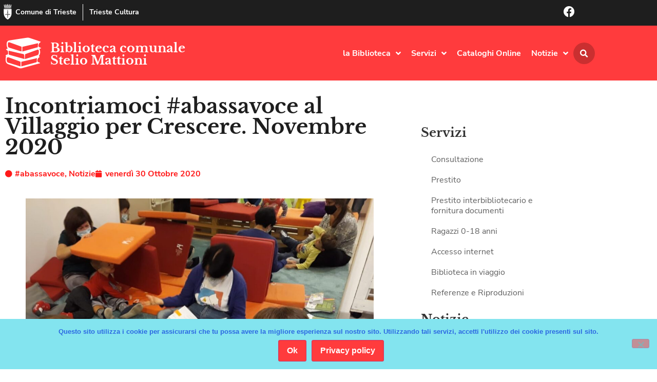

--- FILE ---
content_type: text/html; charset=UTF-8
request_url: https://bibliotecasteliomattioni.it/incontriamoci-abassavoce-al-villaggio-per-crescere-novembre-2020/
body_size: 19739
content:
<!doctype html>
<html lang="it-IT">
<head>
	<meta charset="UTF-8">
	<meta name="viewport" content="width=device-width, initial-scale=1">
	<link rel="profile" href="https://gmpg.org/xfn/11">
	<title>Incontriamoci #abassavoce al Villaggio per Crescere. Novembre 2020 &#8211; Biblioteca comunale Stelio Mattioni</title>
<meta name='robots' content='max-image-preview:large' />
	<style>img:is([sizes="auto" i], [sizes^="auto," i]) { contain-intrinsic-size: 3000px 1500px }</style>
	<link rel="alternate" type="application/rss+xml" title="Biblioteca comunale Stelio Mattioni &raquo; Feed" href="https://bibliotecasteliomattioni.it/feed/" />
<link rel="alternate" type="application/rss+xml" title="Biblioteca comunale Stelio Mattioni &raquo; Feed dei commenti" href="https://bibliotecasteliomattioni.it/comments/feed/" />
<script>
window._wpemojiSettings = {"baseUrl":"https:\/\/s.w.org\/images\/core\/emoji\/16.0.1\/72x72\/","ext":".png","svgUrl":"https:\/\/s.w.org\/images\/core\/emoji\/16.0.1\/svg\/","svgExt":".svg","source":{"concatemoji":"https:\/\/bibliotecasteliomattioni.it\/wp-includes\/js\/wp-emoji-release.min.js?ver=6.8.3"}};
/*! This file is auto-generated */
!function(s,n){var o,i,e;function c(e){try{var t={supportTests:e,timestamp:(new Date).valueOf()};sessionStorage.setItem(o,JSON.stringify(t))}catch(e){}}function p(e,t,n){e.clearRect(0,0,e.canvas.width,e.canvas.height),e.fillText(t,0,0);var t=new Uint32Array(e.getImageData(0,0,e.canvas.width,e.canvas.height).data),a=(e.clearRect(0,0,e.canvas.width,e.canvas.height),e.fillText(n,0,0),new Uint32Array(e.getImageData(0,0,e.canvas.width,e.canvas.height).data));return t.every(function(e,t){return e===a[t]})}function u(e,t){e.clearRect(0,0,e.canvas.width,e.canvas.height),e.fillText(t,0,0);for(var n=e.getImageData(16,16,1,1),a=0;a<n.data.length;a++)if(0!==n.data[a])return!1;return!0}function f(e,t,n,a){switch(t){case"flag":return n(e,"\ud83c\udff3\ufe0f\u200d\u26a7\ufe0f","\ud83c\udff3\ufe0f\u200b\u26a7\ufe0f")?!1:!n(e,"\ud83c\udde8\ud83c\uddf6","\ud83c\udde8\u200b\ud83c\uddf6")&&!n(e,"\ud83c\udff4\udb40\udc67\udb40\udc62\udb40\udc65\udb40\udc6e\udb40\udc67\udb40\udc7f","\ud83c\udff4\u200b\udb40\udc67\u200b\udb40\udc62\u200b\udb40\udc65\u200b\udb40\udc6e\u200b\udb40\udc67\u200b\udb40\udc7f");case"emoji":return!a(e,"\ud83e\udedf")}return!1}function g(e,t,n,a){var r="undefined"!=typeof WorkerGlobalScope&&self instanceof WorkerGlobalScope?new OffscreenCanvas(300,150):s.createElement("canvas"),o=r.getContext("2d",{willReadFrequently:!0}),i=(o.textBaseline="top",o.font="600 32px Arial",{});return e.forEach(function(e){i[e]=t(o,e,n,a)}),i}function t(e){var t=s.createElement("script");t.src=e,t.defer=!0,s.head.appendChild(t)}"undefined"!=typeof Promise&&(o="wpEmojiSettingsSupports",i=["flag","emoji"],n.supports={everything:!0,everythingExceptFlag:!0},e=new Promise(function(e){s.addEventListener("DOMContentLoaded",e,{once:!0})}),new Promise(function(t){var n=function(){try{var e=JSON.parse(sessionStorage.getItem(o));if("object"==typeof e&&"number"==typeof e.timestamp&&(new Date).valueOf()<e.timestamp+604800&&"object"==typeof e.supportTests)return e.supportTests}catch(e){}return null}();if(!n){if("undefined"!=typeof Worker&&"undefined"!=typeof OffscreenCanvas&&"undefined"!=typeof URL&&URL.createObjectURL&&"undefined"!=typeof Blob)try{var e="postMessage("+g.toString()+"("+[JSON.stringify(i),f.toString(),p.toString(),u.toString()].join(",")+"));",a=new Blob([e],{type:"text/javascript"}),r=new Worker(URL.createObjectURL(a),{name:"wpTestEmojiSupports"});return void(r.onmessage=function(e){c(n=e.data),r.terminate(),t(n)})}catch(e){}c(n=g(i,f,p,u))}t(n)}).then(function(e){for(var t in e)n.supports[t]=e[t],n.supports.everything=n.supports.everything&&n.supports[t],"flag"!==t&&(n.supports.everythingExceptFlag=n.supports.everythingExceptFlag&&n.supports[t]);n.supports.everythingExceptFlag=n.supports.everythingExceptFlag&&!n.supports.flag,n.DOMReady=!1,n.readyCallback=function(){n.DOMReady=!0}}).then(function(){return e}).then(function(){var e;n.supports.everything||(n.readyCallback(),(e=n.source||{}).concatemoji?t(e.concatemoji):e.wpemoji&&e.twemoji&&(t(e.twemoji),t(e.wpemoji)))}))}((window,document),window._wpemojiSettings);
</script>
<style id='wp-emoji-styles-inline-css'>

	img.wp-smiley, img.emoji {
		display: inline !important;
		border: none !important;
		box-shadow: none !important;
		height: 1em !important;
		width: 1em !important;
		margin: 0 0.07em !important;
		vertical-align: -0.1em !important;
		background: none !important;
		padding: 0 !important;
	}
</style>
<link rel='stylesheet' id='wp-block-library-css' href='https://bibliotecasteliomattioni.it/wp-includes/css/dist/block-library/style.min.css?ver=6.8.3' media='all' />
<style id='global-styles-inline-css'>
:root{--wp--preset--aspect-ratio--square: 1;--wp--preset--aspect-ratio--4-3: 4/3;--wp--preset--aspect-ratio--3-4: 3/4;--wp--preset--aspect-ratio--3-2: 3/2;--wp--preset--aspect-ratio--2-3: 2/3;--wp--preset--aspect-ratio--16-9: 16/9;--wp--preset--aspect-ratio--9-16: 9/16;--wp--preset--color--black: #000000;--wp--preset--color--cyan-bluish-gray: #abb8c3;--wp--preset--color--white: #ffffff;--wp--preset--color--pale-pink: #f78da7;--wp--preset--color--vivid-red: #cf2e2e;--wp--preset--color--luminous-vivid-orange: #ff6900;--wp--preset--color--luminous-vivid-amber: #fcb900;--wp--preset--color--light-green-cyan: #7bdcb5;--wp--preset--color--vivid-green-cyan: #00d084;--wp--preset--color--pale-cyan-blue: #8ed1fc;--wp--preset--color--vivid-cyan-blue: #0693e3;--wp--preset--color--vivid-purple: #9b51e0;--wp--preset--gradient--vivid-cyan-blue-to-vivid-purple: linear-gradient(135deg,rgba(6,147,227,1) 0%,rgb(155,81,224) 100%);--wp--preset--gradient--light-green-cyan-to-vivid-green-cyan: linear-gradient(135deg,rgb(122,220,180) 0%,rgb(0,208,130) 100%);--wp--preset--gradient--luminous-vivid-amber-to-luminous-vivid-orange: linear-gradient(135deg,rgba(252,185,0,1) 0%,rgba(255,105,0,1) 100%);--wp--preset--gradient--luminous-vivid-orange-to-vivid-red: linear-gradient(135deg,rgba(255,105,0,1) 0%,rgb(207,46,46) 100%);--wp--preset--gradient--very-light-gray-to-cyan-bluish-gray: linear-gradient(135deg,rgb(238,238,238) 0%,rgb(169,184,195) 100%);--wp--preset--gradient--cool-to-warm-spectrum: linear-gradient(135deg,rgb(74,234,220) 0%,rgb(151,120,209) 20%,rgb(207,42,186) 40%,rgb(238,44,130) 60%,rgb(251,105,98) 80%,rgb(254,248,76) 100%);--wp--preset--gradient--blush-light-purple: linear-gradient(135deg,rgb(255,206,236) 0%,rgb(152,150,240) 100%);--wp--preset--gradient--blush-bordeaux: linear-gradient(135deg,rgb(254,205,165) 0%,rgb(254,45,45) 50%,rgb(107,0,62) 100%);--wp--preset--gradient--luminous-dusk: linear-gradient(135deg,rgb(255,203,112) 0%,rgb(199,81,192) 50%,rgb(65,88,208) 100%);--wp--preset--gradient--pale-ocean: linear-gradient(135deg,rgb(255,245,203) 0%,rgb(182,227,212) 50%,rgb(51,167,181) 100%);--wp--preset--gradient--electric-grass: linear-gradient(135deg,rgb(202,248,128) 0%,rgb(113,206,126) 100%);--wp--preset--gradient--midnight: linear-gradient(135deg,rgb(2,3,129) 0%,rgb(40,116,252) 100%);--wp--preset--font-size--small: 13px;--wp--preset--font-size--medium: 20px;--wp--preset--font-size--large: 36px;--wp--preset--font-size--x-large: 42px;--wp--preset--spacing--20: 0.44rem;--wp--preset--spacing--30: 0.67rem;--wp--preset--spacing--40: 1rem;--wp--preset--spacing--50: 1.5rem;--wp--preset--spacing--60: 2.25rem;--wp--preset--spacing--70: 3.38rem;--wp--preset--spacing--80: 5.06rem;--wp--preset--shadow--natural: 6px 6px 9px rgba(0, 0, 0, 0.2);--wp--preset--shadow--deep: 12px 12px 50px rgba(0, 0, 0, 0.4);--wp--preset--shadow--sharp: 6px 6px 0px rgba(0, 0, 0, 0.2);--wp--preset--shadow--outlined: 6px 6px 0px -3px rgba(255, 255, 255, 1), 6px 6px rgba(0, 0, 0, 1);--wp--preset--shadow--crisp: 6px 6px 0px rgba(0, 0, 0, 1);}:root { --wp--style--global--content-size: 800px;--wp--style--global--wide-size: 1200px; }:where(body) { margin: 0; }.wp-site-blocks > .alignleft { float: left; margin-right: 2em; }.wp-site-blocks > .alignright { float: right; margin-left: 2em; }.wp-site-blocks > .aligncenter { justify-content: center; margin-left: auto; margin-right: auto; }:where(.wp-site-blocks) > * { margin-block-start: 24px; margin-block-end: 0; }:where(.wp-site-blocks) > :first-child { margin-block-start: 0; }:where(.wp-site-blocks) > :last-child { margin-block-end: 0; }:root { --wp--style--block-gap: 24px; }:root :where(.is-layout-flow) > :first-child{margin-block-start: 0;}:root :where(.is-layout-flow) > :last-child{margin-block-end: 0;}:root :where(.is-layout-flow) > *{margin-block-start: 24px;margin-block-end: 0;}:root :where(.is-layout-constrained) > :first-child{margin-block-start: 0;}:root :where(.is-layout-constrained) > :last-child{margin-block-end: 0;}:root :where(.is-layout-constrained) > *{margin-block-start: 24px;margin-block-end: 0;}:root :where(.is-layout-flex){gap: 24px;}:root :where(.is-layout-grid){gap: 24px;}.is-layout-flow > .alignleft{float: left;margin-inline-start: 0;margin-inline-end: 2em;}.is-layout-flow > .alignright{float: right;margin-inline-start: 2em;margin-inline-end: 0;}.is-layout-flow > .aligncenter{margin-left: auto !important;margin-right: auto !important;}.is-layout-constrained > .alignleft{float: left;margin-inline-start: 0;margin-inline-end: 2em;}.is-layout-constrained > .alignright{float: right;margin-inline-start: 2em;margin-inline-end: 0;}.is-layout-constrained > .aligncenter{margin-left: auto !important;margin-right: auto !important;}.is-layout-constrained > :where(:not(.alignleft):not(.alignright):not(.alignfull)){max-width: var(--wp--style--global--content-size);margin-left: auto !important;margin-right: auto !important;}.is-layout-constrained > .alignwide{max-width: var(--wp--style--global--wide-size);}body .is-layout-flex{display: flex;}.is-layout-flex{flex-wrap: wrap;align-items: center;}.is-layout-flex > :is(*, div){margin: 0;}body .is-layout-grid{display: grid;}.is-layout-grid > :is(*, div){margin: 0;}body{padding-top: 0px;padding-right: 0px;padding-bottom: 0px;padding-left: 0px;}a:where(:not(.wp-element-button)){text-decoration: underline;}:root :where(.wp-element-button, .wp-block-button__link){background-color: #32373c;border-width: 0;color: #fff;font-family: inherit;font-size: inherit;line-height: inherit;padding: calc(0.667em + 2px) calc(1.333em + 2px);text-decoration: none;}.has-black-color{color: var(--wp--preset--color--black) !important;}.has-cyan-bluish-gray-color{color: var(--wp--preset--color--cyan-bluish-gray) !important;}.has-white-color{color: var(--wp--preset--color--white) !important;}.has-pale-pink-color{color: var(--wp--preset--color--pale-pink) !important;}.has-vivid-red-color{color: var(--wp--preset--color--vivid-red) !important;}.has-luminous-vivid-orange-color{color: var(--wp--preset--color--luminous-vivid-orange) !important;}.has-luminous-vivid-amber-color{color: var(--wp--preset--color--luminous-vivid-amber) !important;}.has-light-green-cyan-color{color: var(--wp--preset--color--light-green-cyan) !important;}.has-vivid-green-cyan-color{color: var(--wp--preset--color--vivid-green-cyan) !important;}.has-pale-cyan-blue-color{color: var(--wp--preset--color--pale-cyan-blue) !important;}.has-vivid-cyan-blue-color{color: var(--wp--preset--color--vivid-cyan-blue) !important;}.has-vivid-purple-color{color: var(--wp--preset--color--vivid-purple) !important;}.has-black-background-color{background-color: var(--wp--preset--color--black) !important;}.has-cyan-bluish-gray-background-color{background-color: var(--wp--preset--color--cyan-bluish-gray) !important;}.has-white-background-color{background-color: var(--wp--preset--color--white) !important;}.has-pale-pink-background-color{background-color: var(--wp--preset--color--pale-pink) !important;}.has-vivid-red-background-color{background-color: var(--wp--preset--color--vivid-red) !important;}.has-luminous-vivid-orange-background-color{background-color: var(--wp--preset--color--luminous-vivid-orange) !important;}.has-luminous-vivid-amber-background-color{background-color: var(--wp--preset--color--luminous-vivid-amber) !important;}.has-light-green-cyan-background-color{background-color: var(--wp--preset--color--light-green-cyan) !important;}.has-vivid-green-cyan-background-color{background-color: var(--wp--preset--color--vivid-green-cyan) !important;}.has-pale-cyan-blue-background-color{background-color: var(--wp--preset--color--pale-cyan-blue) !important;}.has-vivid-cyan-blue-background-color{background-color: var(--wp--preset--color--vivid-cyan-blue) !important;}.has-vivid-purple-background-color{background-color: var(--wp--preset--color--vivid-purple) !important;}.has-black-border-color{border-color: var(--wp--preset--color--black) !important;}.has-cyan-bluish-gray-border-color{border-color: var(--wp--preset--color--cyan-bluish-gray) !important;}.has-white-border-color{border-color: var(--wp--preset--color--white) !important;}.has-pale-pink-border-color{border-color: var(--wp--preset--color--pale-pink) !important;}.has-vivid-red-border-color{border-color: var(--wp--preset--color--vivid-red) !important;}.has-luminous-vivid-orange-border-color{border-color: var(--wp--preset--color--luminous-vivid-orange) !important;}.has-luminous-vivid-amber-border-color{border-color: var(--wp--preset--color--luminous-vivid-amber) !important;}.has-light-green-cyan-border-color{border-color: var(--wp--preset--color--light-green-cyan) !important;}.has-vivid-green-cyan-border-color{border-color: var(--wp--preset--color--vivid-green-cyan) !important;}.has-pale-cyan-blue-border-color{border-color: var(--wp--preset--color--pale-cyan-blue) !important;}.has-vivid-cyan-blue-border-color{border-color: var(--wp--preset--color--vivid-cyan-blue) !important;}.has-vivid-purple-border-color{border-color: var(--wp--preset--color--vivid-purple) !important;}.has-vivid-cyan-blue-to-vivid-purple-gradient-background{background: var(--wp--preset--gradient--vivid-cyan-blue-to-vivid-purple) !important;}.has-light-green-cyan-to-vivid-green-cyan-gradient-background{background: var(--wp--preset--gradient--light-green-cyan-to-vivid-green-cyan) !important;}.has-luminous-vivid-amber-to-luminous-vivid-orange-gradient-background{background: var(--wp--preset--gradient--luminous-vivid-amber-to-luminous-vivid-orange) !important;}.has-luminous-vivid-orange-to-vivid-red-gradient-background{background: var(--wp--preset--gradient--luminous-vivid-orange-to-vivid-red) !important;}.has-very-light-gray-to-cyan-bluish-gray-gradient-background{background: var(--wp--preset--gradient--very-light-gray-to-cyan-bluish-gray) !important;}.has-cool-to-warm-spectrum-gradient-background{background: var(--wp--preset--gradient--cool-to-warm-spectrum) !important;}.has-blush-light-purple-gradient-background{background: var(--wp--preset--gradient--blush-light-purple) !important;}.has-blush-bordeaux-gradient-background{background: var(--wp--preset--gradient--blush-bordeaux) !important;}.has-luminous-dusk-gradient-background{background: var(--wp--preset--gradient--luminous-dusk) !important;}.has-pale-ocean-gradient-background{background: var(--wp--preset--gradient--pale-ocean) !important;}.has-electric-grass-gradient-background{background: var(--wp--preset--gradient--electric-grass) !important;}.has-midnight-gradient-background{background: var(--wp--preset--gradient--midnight) !important;}.has-small-font-size{font-size: var(--wp--preset--font-size--small) !important;}.has-medium-font-size{font-size: var(--wp--preset--font-size--medium) !important;}.has-large-font-size{font-size: var(--wp--preset--font-size--large) !important;}.has-x-large-font-size{font-size: var(--wp--preset--font-size--x-large) !important;}
:root :where(.wp-block-pullquote){font-size: 1.5em;line-height: 1.6;}
</style>
<link rel='stylesheet' id='cookie-notice-front-css' href='https://bibliotecasteliomattioni.it/wp-content/plugins/cookie-notice/css/front.min.css?ver=2.5.11' media='all' />
<link rel='stylesheet' id='hello-elementor-css' href='https://bibliotecasteliomattioni.it/wp-content/themes/hello-elementor/assets/css/reset.css?ver=3.4.5' media='all' />
<link rel='stylesheet' id='hello-elementor-theme-style-css' href='https://bibliotecasteliomattioni.it/wp-content/themes/hello-elementor/assets/css/theme.css?ver=3.4.5' media='all' />
<link rel='stylesheet' id='hello-elementor-header-footer-css' href='https://bibliotecasteliomattioni.it/wp-content/themes/hello-elementor/assets/css/header-footer.css?ver=3.4.5' media='all' />
<link rel='stylesheet' id='elementor-frontend-css' href='https://bibliotecasteliomattioni.it/wp-content/plugins/elementor/assets/css/frontend.min.css?ver=3.34.1' media='all' />
<link rel='stylesheet' id='widget-icon-box-css' href='https://bibliotecasteliomattioni.it/wp-content/plugins/elementor/assets/css/widget-icon-box.min.css?ver=3.34.1' media='all' />
<link rel='stylesheet' id='widget-image-css' href='https://bibliotecasteliomattioni.it/wp-content/plugins/elementor/assets/css/widget-image.min.css?ver=3.34.1' media='all' />
<link rel='stylesheet' id='widget-heading-css' href='https://bibliotecasteliomattioni.it/wp-content/plugins/elementor/assets/css/widget-heading.min.css?ver=3.34.1' media='all' />
<link rel='stylesheet' id='e-animation-grow-css' href='https://bibliotecasteliomattioni.it/wp-content/plugins/elementor/assets/lib/animations/styles/e-animation-grow.min.css?ver=3.34.1' media='all' />
<link rel='stylesheet' id='widget-nav-menu-css' href='https://bibliotecasteliomattioni.it/wp-content/plugins/elementor-pro/assets/css/widget-nav-menu.min.css?ver=3.34.0' media='all' />
<link rel='stylesheet' id='widget-search-form-css' href='https://bibliotecasteliomattioni.it/wp-content/plugins/elementor-pro/assets/css/widget-search-form.min.css?ver=3.34.0' media='all' />
<link rel='stylesheet' id='elementor-icons-shared-0-css' href='https://bibliotecasteliomattioni.it/wp-content/plugins/elementor/assets/lib/font-awesome/css/fontawesome.min.css?ver=5.15.3' media='all' />
<link rel='stylesheet' id='elementor-icons-fa-solid-css' href='https://bibliotecasteliomattioni.it/wp-content/plugins/elementor/assets/lib/font-awesome/css/solid.min.css?ver=5.15.3' media='all' />
<link rel='stylesheet' id='e-sticky-css' href='https://bibliotecasteliomattioni.it/wp-content/plugins/elementor-pro/assets/css/modules/sticky.min.css?ver=3.34.0' media='all' />
<link rel='stylesheet' id='e-motion-fx-css' href='https://bibliotecasteliomattioni.it/wp-content/plugins/elementor-pro/assets/css/modules/motion-fx.min.css?ver=3.34.0' media='all' />
<link rel='stylesheet' id='e-animation-fadeIn-css' href='https://bibliotecasteliomattioni.it/wp-content/plugins/elementor/assets/lib/animations/styles/fadeIn.min.css?ver=3.34.1' media='all' />
<link rel='stylesheet' id='widget-post-info-css' href='https://bibliotecasteliomattioni.it/wp-content/plugins/elementor-pro/assets/css/widget-post-info.min.css?ver=3.34.0' media='all' />
<link rel='stylesheet' id='widget-icon-list-css' href='https://bibliotecasteliomattioni.it/wp-content/plugins/elementor/assets/css/widget-icon-list.min.css?ver=3.34.1' media='all' />
<link rel='stylesheet' id='elementor-icons-fa-regular-css' href='https://bibliotecasteliomattioni.it/wp-content/plugins/elementor/assets/lib/font-awesome/css/regular.min.css?ver=5.15.3' media='all' />
<link rel='stylesheet' id='widget-posts-css' href='https://bibliotecasteliomattioni.it/wp-content/plugins/elementor-pro/assets/css/widget-posts.min.css?ver=3.34.0' media='all' />
<link rel='stylesheet' id='widget-share-buttons-css' href='https://bibliotecasteliomattioni.it/wp-content/plugins/elementor-pro/assets/css/widget-share-buttons.min.css?ver=3.34.0' media='all' />
<link rel='stylesheet' id='e-apple-webkit-css' href='https://bibliotecasteliomattioni.it/wp-content/plugins/elementor/assets/css/conditionals/apple-webkit.min.css?ver=3.34.1' media='all' />
<link rel='stylesheet' id='elementor-icons-fa-brands-css' href='https://bibliotecasteliomattioni.it/wp-content/plugins/elementor/assets/lib/font-awesome/css/brands.min.css?ver=5.15.3' media='all' />
<link rel='stylesheet' id='e-animation-fadeInDown-css' href='https://bibliotecasteliomattioni.it/wp-content/plugins/elementor/assets/lib/animations/styles/fadeInDown.min.css?ver=3.34.1' media='all' />
<link rel='stylesheet' id='e-animation-slideInDown-css' href='https://bibliotecasteliomattioni.it/wp-content/plugins/elementor/assets/lib/animations/styles/slideInDown.min.css?ver=3.34.1' media='all' />
<link rel='stylesheet' id='e-popup-css' href='https://bibliotecasteliomattioni.it/wp-content/plugins/elementor-pro/assets/css/conditionals/popup.min.css?ver=3.34.0' media='all' />
<link rel='stylesheet' id='elementor-icons-css' href='https://bibliotecasteliomattioni.it/wp-content/plugins/elementor/assets/lib/eicons/css/elementor-icons.min.css?ver=5.45.0' media='all' />
<link rel='stylesheet' id='elementor-post-1944-css' href='https://bibliotecasteliomattioni.it/wp-content/uploads/elementor/css/post-1944.css?ver=1767838707' media='all' />
<link rel='stylesheet' id='elementor-post-2007-css' href='https://bibliotecasteliomattioni.it/wp-content/uploads/elementor/css/post-2007.css?ver=1767838707' media='all' />
<link rel='stylesheet' id='elementor-post-2034-css' href='https://bibliotecasteliomattioni.it/wp-content/uploads/elementor/css/post-2034.css?ver=1767838707' media='all' />
<link rel='stylesheet' id='elementor-post-2104-css' href='https://bibliotecasteliomattioni.it/wp-content/uploads/elementor/css/post-2104.css?ver=1767839147' media='all' />
<link rel='stylesheet' id='elementor-post-2037-css' href='https://bibliotecasteliomattioni.it/wp-content/uploads/elementor/css/post-2037.css?ver=1767838707' media='all' />
<link rel='stylesheet' id='hello-elementor-child-style-css' href='https://bibliotecasteliomattioni.it/wp-content/themes/hello-theme-child/style.css?ver=1.0.0' media='all' />
<script src="https://bibliotecasteliomattioni.it/wp-includes/js/jquery/jquery.min.js?ver=3.7.1" id="jquery-core-js"></script>
<script src="https://bibliotecasteliomattioni.it/wp-includes/js/jquery/jquery-migrate.min.js?ver=3.4.1" id="jquery-migrate-js"></script>
<link rel="https://api.w.org/" href="https://bibliotecasteliomattioni.it/wp-json/" /><link rel="alternate" title="JSON" type="application/json" href="https://bibliotecasteliomattioni.it/wp-json/wp/v2/posts/1609" /><link rel="EditURI" type="application/rsd+xml" title="RSD" href="https://bibliotecasteliomattioni.it/xmlrpc.php?rsd" />
<link rel="canonical" href="https://bibliotecasteliomattioni.it/incontriamoci-abassavoce-al-villaggio-per-crescere-novembre-2020/" />
<link rel='shortlink' href='https://bibliotecasteliomattioni.it/?p=1609' />
<link rel="alternate" title="oEmbed (JSON)" type="application/json+oembed" href="https://bibliotecasteliomattioni.it/wp-json/oembed/1.0/embed?url=https%3A%2F%2Fbibliotecasteliomattioni.it%2Fincontriamoci-abassavoce-al-villaggio-per-crescere-novembre-2020%2F" />
<link rel="alternate" title="oEmbed (XML)" type="text/xml+oembed" href="https://bibliotecasteliomattioni.it/wp-json/oembed/1.0/embed?url=https%3A%2F%2Fbibliotecasteliomattioni.it%2Fincontriamoci-abassavoce-al-villaggio-per-crescere-novembre-2020%2F&#038;format=xml" />
<meta name="generator" content="Elementor 3.34.1; features: additional_custom_breakpoints; settings: css_print_method-external, google_font-disabled, font_display-auto">
			<style>
				.e-con.e-parent:nth-of-type(n+4):not(.e-lazyloaded):not(.e-no-lazyload),
				.e-con.e-parent:nth-of-type(n+4):not(.e-lazyloaded):not(.e-no-lazyload) * {
					background-image: none !important;
				}
				@media screen and (max-height: 1024px) {
					.e-con.e-parent:nth-of-type(n+3):not(.e-lazyloaded):not(.e-no-lazyload),
					.e-con.e-parent:nth-of-type(n+3):not(.e-lazyloaded):not(.e-no-lazyload) * {
						background-image: none !important;
					}
				}
				@media screen and (max-height: 640px) {
					.e-con.e-parent:nth-of-type(n+2):not(.e-lazyloaded):not(.e-no-lazyload),
					.e-con.e-parent:nth-of-type(n+2):not(.e-lazyloaded):not(.e-no-lazyload) * {
						background-image: none !important;
					}
				}
			</style>
			<link rel="icon" href="https://bibliotecasteliomattioni.it/wp-content/uploads/2020/02/Biblioteca-icn.png" sizes="32x32" />
<link rel="icon" href="https://bibliotecasteliomattioni.it/wp-content/uploads/2020/02/Biblioteca-icn.png" sizes="192x192" />
<link rel="apple-touch-icon" href="https://bibliotecasteliomattioni.it/wp-content/uploads/2020/02/Biblioteca-icn.png" />
<meta name="msapplication-TileImage" content="https://bibliotecasteliomattioni.it/wp-content/uploads/2020/02/Biblioteca-icn.png" />
</head>
<body data-rsssl=1 class="wp-singular post-template-default single single-post postid-1609 single-format-standard wp-custom-logo wp-embed-responsive wp-theme-hello-elementor wp-child-theme-hello-theme-child cookies-not-set hello-elementor-default elementor-default elementor-kit-1944 elementor-page-2104">


<a class="skip-link screen-reader-text" href="#content">Vai al contenuto</a>

		<header data-elementor-type="header" data-elementor-id="2007" class="elementor elementor-2007 elementor-location-header" data-elementor-post-type="elementor_library">
					<section class="elementor-section elementor-top-section elementor-element elementor-element-411c9a38 elementor-section-boxed elementor-section-height-default elementor-section-height-default" data-id="411c9a38" data-element_type="section" data-settings="{&quot;background_background&quot;:&quot;classic&quot;}">
						<div class="elementor-container elementor-column-gap-no">
					<div class="elementor-column elementor-col-50 elementor-top-column elementor-element elementor-element-d775bcd" data-id="d775bcd" data-element_type="column">
			<div class="elementor-widget-wrap elementor-element-populated">
						<div class="elementor-element elementor-element-58d0179e elementor-position-inline-start elementor-mobile-position-inline-start elementor-widget__width-auto elementor-widget-mobile__width-auto elementor-view-default elementor-widget elementor-widget-icon-box" data-id="58d0179e" data-element_type="widget" id="go2top" data-widget_type="icon-box.default">
				<div class="elementor-widget-container">
							<div class="elementor-icon-box-wrapper">

						<div class="elementor-icon-box-icon">
				<a href="https://www.comune.trieste.it/" target="_blank" class="elementor-icon" tabindex="-1" aria-label="Comune di Trieste">
				<svg xmlns="http://www.w3.org/2000/svg" xmlns:xlink="http://www.w3.org/1999/xlink" id="Livello_1" x="0px" y="0px" viewBox="0 0 500 500" style="enable-background:new 0 0 500 500;" xml:space="preserve"><style type="text/css">	.st0{fill:#FFFFFF;}</style><g>	<path class="st0" d="M376.9,157.8c0,4.6,0,9.1,0,13.5c0,40.9-0.2,81.8,0,122.7c0.5,77.2-33.1,137.4-92.1,184.8  c-8.9,7.2-18.4,13.8-28.3,19.4c-3.6,2.1-10.6,2.3-14,0.2c-76.5-48.7-121.3-115.6-119.9-209.1c0.6-39,0.1-78,0.1-117  c0-4.5,0-9.1,0-14.6C207.6,157.8,291.4,157.8,376.9,157.8z M251.5,181.9c-1.4-0.1-2.7-0.1-4.1-0.2c-1,4.5-2.7,9-3,13.5  c-2.2,31.6-4.4,63.3-6,94.9c-0.3,7,2.2,14,3.1,21.1c1.2,9.8,2,19.6,3.2,32.3c-23.7-22.6-39.9-26.4-59-15.9  c-14.8,8.1-23.3,22.8-20.5,36c3.7-4.2,6.8-8.4,10.6-11.9c3.9-3.6,8.2-6.9,12.9-9.4c13.6-7.2,27.8-4.9,40.2,6.1  c14.5,12.7,16.4,19.3,11.3,35.5c-0.9,2.7-0.3,6,0.1,8.9c0.7,5.6,2.4,11.1,2.5,16.6c0.2,13.4-0.6,26.8,0,40.1  c0.1,2.5,4.7,4.8,7.2,7.2c2.1-2.4,6.3-5.2,5.9-7.2c-4-25,5.8-50.1-0.7-75.1c-0.9-3.3,0.7-7.7,2.2-11c12.5-27.2,44.1-33,65.6-12  c3.9,3.8,7.5,8,11.2,12c0.7-17.8-8.1-29.5-22.5-36.6c-21.8-10.7-39.9-3.2-56.5,14.2c-0.1-10.7,1.2-20.9,2.6-31  c0.8-6,2.9-11.9,2.6-17.8c-1.7-32.8-3.9-65.6-6.2-98.4C254.2,189.7,252.5,185.9,251.5,181.9z"></path>	<path class="st0" d="M129.7,75c80,0,160,0,240,0c0.6,0.9,1.2,1.7,1.8,2.6c-2.9,1.7-5.7,4.6-8.6,4.8c-11.8,0.6-23.7,0.3-35.5,0.3  c-62.2,0-124.4,0.1-186.6,0c-4.2,0-8.4-1.9-12.6-2.9C128.7,78.1,129.2,76.5,129.7,75z"></path>	<path class="st0" d="M249.4,129.9c33.3,0,66.5,0,99.8,0c2.3,0,4.7-0.5,6.8,0.2c2.2,0.7,4,2.4,6,3.7c-1.8,1.4-3.5,3.2-5.5,4.1  c-1.6,0.7-3.8,0.2-5.7,0.2c-67.7,0-135.4,0.1-203,0.1c-1.5,0-3.2,0.4-4.6-0.1c-2.1-0.8-4-2.3-6-3.4c1.8-1.4,3.5-3.7,5.5-4  c4.1-0.7,8.4-0.3,12.6-0.3c31.4,0,62.7,0,94.1,0C249.4,130.1,249.4,130,249.4,129.9z"></path>	<path class="st0" d="M238.1,28.9c8.1,0,15.6,0,23.8,0c0,13.4,0,26.6,0,40.4c-8,0-15.5,0-23.8,0C238.1,55.7,238.1,42.6,238.1,28.9z"></path>	<path class="st0" d="M202.2,69.5c-7.9,0-15,0-22.9,0c0-11,0-21.6,0-33c7.3,0,14.7,0,22.9,0C202.2,47.1,202.2,57.5,202.2,69.5z"></path>	<path class="st0" d="M298,35.5c5.2,0,9.3,0,13.4,0c2.6,0,5.2,0.3,8.5,0.4c0,11.1,0,21.6,0,33c-7.1,0-14.1,0-21.9,0  C298,58.2,298,47.7,298,35.5z"></path>	<path class="st0" d="M220.5,103.1c0-5.1,0-9.9,0-15.7c19.3,0,38.4,0,58.3,0c0,5.3,0,10.4,0,15.9c-7.3,1.4-12.6,2.3-17-6.2  c-5.1-9.8-18.9-9.8-24.4,0.1C233,105.1,227.9,105.2,220.5,103.1z"></path>	<path class="st0" d="M184.3,15.5c4.8-8.4,6.8-8.4,13.4,0.2c3.1-1.9,6.1-3.9,9.2-5.8c0.5,4.5,2.5,9.7,1.1,13.5  c-4.7,12.6-16.2,7.4-24.8,7c-3.8-0.2-8.2-6.3-10.6-10.7c-1.2-2.2,1.5-6.5,2.4-9.9C177.8,11.5,180.6,13.2,184.3,15.5z"></path>	<path class="st0" d="M231.4,0c5.2,4.1,8,6.3,11.1,8.8c4-8.1,9.1-10,13.9-0.7c3.3-1.8,6.4-3.5,9.5-5.2c1,3.1,3.5,6.7,2.6,9.1  c-1.6,4.2-4.7,9.9-8.1,10.7c-6.8,1.7-14.8,1.9-21.6,0.1C229,20.3,231,11.5,231.4,0z"></path>	<path class="st0" d="M302.5,16.1c4.7-12.1,9.5-6.5,13.3-0.5c3.2-2.2,5.9-4,8.6-5.9c0.9,1.5,2.9,3.2,2.6,4.3  c-1.3,5.3-2.3,14.2-5.1,14.9c-8.1,2.1-17.9,2.9-25.4,0c-4.1-1.5-4.9-11.6-7.2-17.8c1.3-0.8,2.7-1.6,4-2.4  C296,11,298.9,13.2,302.5,16.1z"></path>	<path class="st0" d="M267.7,45.7c8.2,0,15.7,0,24,0c0,7.7,0,14.8,0,23c-7.5,0-15.2,0-24,0C267.7,61.8,267.7,54.4,267.7,45.7z"></path>	<path class="st0" d="M239.3,126c0-7.3-1.2-14.4,0.4-20.8c1.1-4,6.5-9.6,9.9-9.5c3.6,0.1,9.1,5.4,10.2,9.4  c1.7,6.3,0.5,13.5,0.5,20.9C253.3,126,247.3,126,239.3,126z"></path>	<path class="st0" d="M146.4,26.5c2.6-3.1,4.5-5.1,8.7-10c0.7,7.1,2,11.3,1.2,15.1c-1.7,8.6-13.4,13.2-24.7,9  c-10-3.7-9.2-12.1-6.5-22.2c3.3,3.1,5.5,5.1,8,7.5C137.6,18.8,142.5,15.3,146.4,26.5z"></path>	<path class="st0" d="M284.5,106.9c0-9.1,0-14,0-19.7c14.6,0,28.8,0,43.8,0c0,5.7,0,10.7,0,16c-7.8-3.1-15.1-8.4-22.2-8.1  C299.5,95.5,293.3,101.9,284.5,106.9z"></path>	<path class="st0" d="M208.3,69.2c0-8.4,0-15.4,0-22.4c23.5-5.3,27-2,22.8,22.4C224,69.2,216.7,69.2,208.3,69.2z"></path>	<path class="st0" d="M366.2,26.3c3-3.1,5.1-5.3,7.1-7.5c1.4,0.5,2.7,1,4.1,1.5c-1.6,5.9-1.6,15.4-5.1,16.9  c-6.9,3-16.6,3.8-23.5,1.2c-4-1.5-5-11.3-7.3-17.4c1.5-0.8,2.9-1.6,4.4-2.4c2.4,2.2,4.8,4.3,7.5,6.8  C357.4,17.7,361.7,16.5,366.2,26.3z"></path>	<path class="st0" d="M172,104.4c0-6.4,0-11.5,0-17.3c14.2,0,27.8,0,42.3,0c0,5.5,0,10.5,0,17.2c-3.8-0.9-7.8-0.7-10.3-2.6  c-13.5-10.4-15.3-10.5-27.4,0.8C175.9,103.3,174.6,103.4,172,104.4z"></path>	<path class="st0" d="M322.6,126.2c-10.6,0-16.6,0-26.1,0c2.4-9.3,4.1-17.6,7.2-25.4c0.5-1.3,9.4-1.7,9.9-0.4  C317.1,108,319.3,116.2,322.6,126.2z"></path>	<path class="st0" d="M233.9,126.1c-9.2,0-17.7,0-27.1,0c0-5.4,0-10.5,0-16.6c8.5,0,17.4,0,27.1,0  C233.9,114.8,233.9,120.2,233.9,126.1z"></path>	<path class="st0" d="M334.5,104.1c0-6.4,0-11.5,0-17.1c10.1,0,19.4,0,28.6,0c1.5,16.7,1.3,17-13.7,17.1  C344.6,104.1,339.8,104.1,334.5,104.1z"></path>	<path class="st0" d="M203.6,126.1c-9.7,0-15.6,0-24.9,0c1.8-8.6,2.8-16.8,5.5-24.4c0.6-1.6,10.3-2.3,10.8-1.2  C198.5,108.2,200.6,116.5,203.6,126.1z"></path>	<path class="st0" d="M349.7,45.8c6.5,0,12.4,0,19.6,0c-0.8,8-1.5,15.4-2.3,23.4c-6.1,0-11.3,0-17.3,0  C349.7,61.4,349.7,54,349.7,45.8z"></path>	<path class="st0" d="M266.2,109.2c9.2,0,17.8,0,27,0c0,5.7,0,10.9,0,16.7c-9.1,0-17.6,0-27,0C266.2,120.6,266.2,115.5,266.2,109.2z  "></path>	<path class="st0" d="M137.3,103.6c-0.8-5.3-1.6-10.1-2.5-15.9c10.6,0,20.2,0,30.7,0c0,5,0,10,0,15.9  C156.5,103.6,147.6,103.6,137.3,103.6z"></path>	<path class="st0" d="M149.7,46.7c0,8,0,15,0,22.7c-5.7,0-10.8,0-16.6,0c-1-7.4-2-14.4-3.2-22.7C136.7,46.7,142.7,46.7,149.7,46.7z"></path>	<path class="st0" d="M174.3,126.2c-6.1,0-11.6,0-17.9,0c0-5.5,0-10.9,0-16.9c6,0,11.5,0,17.9,0  C174.3,114.8,174.3,120.2,174.3,126.2z"></path>	<path class="st0" d="M343.1,49.6c3.4,20.6,2.6,21.6-17,19.3c-0.2-3.1-0.5-6.3-0.6-9.6c-0.1-3,0-5.9,0-9.8  C331.5,49.6,336.9,49.6,343.1,49.6z"></path>	<path class="st0" d="M173.2,49.5c0,6.6,0,12.5,0,19.5c-5.6,0-11,0-17.3,0c0-6.3,0-12.6,0-19.5C161.4,49.5,166.6,49.5,173.2,49.5z"></path>	<path class="st0" d="M343.6,125.9c-6.9,0-12.4,0-18.6,0c0-5.7,0-10.8,0-16.6c6.2,0,12,0,18.6,0C343.6,114.9,343.6,120,343.6,125.9z  "></path>	<path class="st0" d="M349.5,126.2c0-6.2,0-11.3,0-17c4.1,0,7.6,0,12.1,0C359.7,116.7,364.8,127.3,349.5,126.2z"></path>	<path class="st0" d="M150.2,108.7c0,6.4,0,11.3,0,17.2c-3.1,0.2-6.2,0.5-10,0.7c-0.9-5.9-1.7-11-2.6-17.2  C141.8,109.1,145.4,108.9,150.2,108.7z"></path></g></svg>				</a>
			</div>
			
						<div class="elementor-icon-box-content">

									<h6 class="elementor-icon-box-title">
						<a href="https://www.comune.trieste.it/" target="_blank" >
							Comune di Trieste						</a>
					</h6>
				
				
			</div>
			
		</div>
						</div>
				</div>
				<div class="elementor-element elementor-element-713c0669 elementor-widget__width-auto elementor-widget-mobile__width-auto elementor-widget elementor-widget-icon-box" data-id="713c0669" data-element_type="widget" data-widget_type="icon-box.default">
				<div class="elementor-widget-container">
							<div class="elementor-icon-box-wrapper">

			
						<div class="elementor-icon-box-content">

									<h6 class="elementor-icon-box-title">
						<a href="https://www.triestecultura.it/" target="_blank" >
							Trieste Cultura						</a>
					</h6>
				
				
			</div>
			
		</div>
						</div>
				</div>
					</div>
		</div>
				<div class="elementor-column elementor-col-50 elementor-top-column elementor-element elementor-element-16e5f0bc" data-id="16e5f0bc" data-element_type="column">
			<div class="elementor-widget-wrap elementor-element-populated">
						<div class="elementor-element elementor-element-2410c8b4 elementor-position-inline-start elementor-mobile-position-inline-start elementor-widget__width-auto elementor-widget-mobile__width-initial elementor-view-default elementor-widget elementor-widget-icon-box" data-id="2410c8b4" data-element_type="widget" data-widget_type="icon-box.default">
				<div class="elementor-widget-container">
							<div class="elementor-icon-box-wrapper">

						<div class="elementor-icon-box-icon">
				<a href="https://www.facebook.com/bibliotecamattioni/" target="_blank" class="elementor-icon" tabindex="-1">
				<i aria-hidden="true" class="fab fa-facebook"></i>				</a>
			</div>
			
			
		</div>
						</div>
				</div>
					</div>
		</div>
					</div>
		</section>
				<section class="elementor-section elementor-top-section elementor-element elementor-element-72d688b7 elementor-section-boxed elementor-section-height-default elementor-section-height-default" data-id="72d688b7" data-element_type="section" data-settings="{&quot;background_background&quot;:&quot;classic&quot;,&quot;motion_fx_motion_fx_scrolling&quot;:&quot;yes&quot;,&quot;motion_fx_opacity_effect&quot;:&quot;yes&quot;,&quot;motion_fx_opacity_range&quot;:{&quot;unit&quot;:&quot;%&quot;,&quot;size&quot;:&quot;&quot;,&quot;sizes&quot;:{&quot;start&quot;:31,&quot;end&quot;:72}},&quot;sticky&quot;:&quot;top&quot;,&quot;motion_fx_opacity_direction&quot;:&quot;out-in&quot;,&quot;motion_fx_opacity_level&quot;:{&quot;unit&quot;:&quot;px&quot;,&quot;size&quot;:10,&quot;sizes&quot;:[]},&quot;motion_fx_devices&quot;:[&quot;desktop&quot;,&quot;tablet&quot;,&quot;mobile&quot;],&quot;sticky_on&quot;:[&quot;desktop&quot;,&quot;tablet&quot;,&quot;mobile&quot;],&quot;sticky_offset&quot;:0,&quot;sticky_effects_offset&quot;:0,&quot;sticky_anchor_link_offset&quot;:0}">
							<div class="elementor-background-overlay"></div>
							<div class="elementor-container elementor-column-gap-no">
					<div class="elementor-column elementor-col-25 elementor-top-column elementor-element elementor-element-514840ae" data-id="514840ae" data-element_type="column">
			<div class="elementor-widget-wrap elementor-element-populated">
						<div class="elementor-element elementor-element-34cfa95f elementor-widget elementor-widget-theme-site-logo elementor-widget-image" data-id="34cfa95f" data-element_type="widget" data-widget_type="theme-site-logo.default">
				<div class="elementor-widget-container">
											<a href="https://bibliotecasteliomattioni.it">
			<img width="75" height="75" src="https://bibliotecasteliomattioni.it/wp-content/uploads/2023/09/logo-biblioteche.svg" class="attachment-full size-full wp-image-2035" alt="" />				</a>
											</div>
				</div>
					</div>
		</div>
				<div class="elementor-column elementor-col-25 elementor-top-column elementor-element elementor-element-6cd84084" data-id="6cd84084" data-element_type="column">
			<div class="elementor-widget-wrap elementor-element-populated">
						<div class="elementor-element elementor-element-67f6d416 elementor-hidden-mobile elementor-widget elementor-widget-theme-site-title elementor-widget-heading" data-id="67f6d416" data-element_type="widget" data-widget_type="theme-site-title.default">
				<div class="elementor-widget-container">
					<h4 class="elementor-heading-title elementor-size-default"><a href="https://bibliotecasteliomattioni.it">Biblioteca comunale Stelio Mattioni</a></h4>				</div>
				</div>
				<div class="elementor-element elementor-element-3ef5b520 elementor-hidden-desktop elementor-hidden-tablet elementor-widget elementor-widget-theme-site-title elementor-widget-heading" data-id="3ef5b520" data-element_type="widget" data-widget_type="theme-site-title.default">
				<div class="elementor-widget-container">
					<h5 class="elementor-heading-title elementor-size-default"><a href="https://bibliotecasteliomattioni.it">Biblioteca comunale Stelio Mattioni</a></h5>				</div>
				</div>
					</div>
		</div>
				<div class="elementor-column elementor-col-25 elementor-top-column elementor-element elementor-element-58727edd elementor-hidden-mobile" data-id="58727edd" data-element_type="column">
			<div class="elementor-widget-wrap elementor-element-populated">
						<div class="elementor-element elementor-element-6781d911 elementor-nav-menu__align-end elementor-nav-menu--dropdown-none elementor-widget__width-initial elementor-widget elementor-widget-nav-menu" data-id="6781d911" data-element_type="widget" data-settings="{&quot;submenu_icon&quot;:{&quot;value&quot;:&quot;&lt;i class=\&quot;fas fa-angle-down\&quot; aria-hidden=\&quot;true\&quot;&gt;&lt;\/i&gt;&quot;,&quot;library&quot;:&quot;fa-solid&quot;},&quot;toggle_icon_hover_animation&quot;:&quot;grow&quot;,&quot;layout&quot;:&quot;horizontal&quot;}" data-widget_type="nav-menu.default">
				<div class="elementor-widget-container">
								<nav aria-label="Menu" class="elementor-nav-menu--main elementor-nav-menu__container elementor-nav-menu--layout-horizontal e--pointer-none">
				<ul id="menu-1-6781d911" class="elementor-nav-menu"><li class="menu-item menu-item-type-post_type menu-item-object-page menu-item-home menu-item-has-children menu-item-1225"><a href="https://bibliotecasteliomattioni.it/" class="elementor-item">la Biblioteca</a>
<ul class="sub-menu elementor-nav-menu--dropdown">
	<li class="menu-item menu-item-type-post_type menu-item-object-page menu-item-1243"><a href="https://bibliotecasteliomattioni.it/regolamento-2019/" class="elementor-sub-item">Regolamento</a></li>
	<li class="menu-item menu-item-type-post_type menu-item-object-page menu-item-1242"><a href="https://bibliotecasteliomattioni.it/donazioni-2/" class="elementor-sub-item">Donazioni</a></li>
	<li class="menu-item menu-item-type-post_type menu-item-object-page menu-item-1223"><a href="https://bibliotecasteliomattioni.it/stelio-mattioni-2/" class="elementor-sub-item">Stelio Mattioni</a></li>
</ul>
</li>
<li class="menu-item menu-item-type-post_type menu-item-object-page menu-item-has-children menu-item-1224"><a href="https://bibliotecasteliomattioni.it/servizi/" class="elementor-item">Servizi</a>
<ul class="sub-menu elementor-nav-menu--dropdown">
	<li class="menu-item menu-item-type-post_type menu-item-object-page menu-item-1231"><a href="https://bibliotecasteliomattioni.it/servizi/consultazione/" class="elementor-sub-item">Consultazione</a></li>
	<li class="menu-item menu-item-type-post_type menu-item-object-page menu-item-1233"><a href="https://bibliotecasteliomattioni.it/servizi/prestito/" class="elementor-sub-item">Prestito</a></li>
	<li class="menu-item menu-item-type-post_type menu-item-object-page menu-item-1234"><a href="https://bibliotecasteliomattioni.it/servizi/prestito-interbibliotecario-e-fornitura-documenti/" class="elementor-sub-item">Prestito interbibliotecario e fornitura documenti</a></li>
	<li class="menu-item menu-item-type-post_type menu-item-object-page menu-item-1237"><a href="https://bibliotecasteliomattioni.it/servizi/servizio-ragazzi-0-18-anni/" class="elementor-sub-item">Ragazzi 0-18 anni</a></li>
	<li class="menu-item menu-item-type-post_type menu-item-object-page menu-item-1227"><a href="https://bibliotecasteliomattioni.it/servizi/internet/" class="elementor-sub-item">Accesso internet</a></li>
	<li class="menu-item menu-item-type-post_type menu-item-object-page menu-item-1238"><a href="https://bibliotecasteliomattioni.it/riproduzoni/" class="elementor-sub-item">Referenze e Riproduzoni</a></li>
	<li class="menu-item menu-item-type-custom menu-item-object-custom menu-item-2698"><a target="_blank" href="https://serviziodidattico.it/" class="elementor-sub-item">Servizio didattico</a></li>
</ul>
</li>
<li class="menu-item menu-item-type-post_type menu-item-object-page menu-item-1240"><a href="https://bibliotecasteliomattioni.it/catalogo-online/" class="elementor-item">Cataloghi Online</a></li>
<li class="menu-item menu-item-type-taxonomy menu-item-object-category current-post-ancestor current-menu-parent current-post-parent menu-item-has-children menu-item-1492"><a href="https://bibliotecasteliomattioni.it/category/notizie/" class="elementor-item">Notizie</a>
<ul class="sub-menu elementor-nav-menu--dropdown">
	<li class="menu-item menu-item-type-taxonomy menu-item-object-category menu-item-1215"><a href="https://bibliotecasteliomattioni.it/category/attivita-proposte/" class="elementor-sub-item">Attività Proposte</a></li>
	<li class="menu-item menu-item-type-taxonomy menu-item-object-category current-post-ancestor current-menu-parent current-post-parent menu-item-1217"><a href="https://bibliotecasteliomattioni.it/category/abassavoce/" class="elementor-sub-item">#abassavoce</a></li>
</ul>
</li>
</ul>			</nav>
						<nav class="elementor-nav-menu--dropdown elementor-nav-menu__container" aria-hidden="true">
				<ul id="menu-2-6781d911" class="elementor-nav-menu"><li class="menu-item menu-item-type-post_type menu-item-object-page menu-item-home menu-item-has-children menu-item-1225"><a href="https://bibliotecasteliomattioni.it/" class="elementor-item" tabindex="-1">la Biblioteca</a>
<ul class="sub-menu elementor-nav-menu--dropdown">
	<li class="menu-item menu-item-type-post_type menu-item-object-page menu-item-1243"><a href="https://bibliotecasteliomattioni.it/regolamento-2019/" class="elementor-sub-item" tabindex="-1">Regolamento</a></li>
	<li class="menu-item menu-item-type-post_type menu-item-object-page menu-item-1242"><a href="https://bibliotecasteliomattioni.it/donazioni-2/" class="elementor-sub-item" tabindex="-1">Donazioni</a></li>
	<li class="menu-item menu-item-type-post_type menu-item-object-page menu-item-1223"><a href="https://bibliotecasteliomattioni.it/stelio-mattioni-2/" class="elementor-sub-item" tabindex="-1">Stelio Mattioni</a></li>
</ul>
</li>
<li class="menu-item menu-item-type-post_type menu-item-object-page menu-item-has-children menu-item-1224"><a href="https://bibliotecasteliomattioni.it/servizi/" class="elementor-item" tabindex="-1">Servizi</a>
<ul class="sub-menu elementor-nav-menu--dropdown">
	<li class="menu-item menu-item-type-post_type menu-item-object-page menu-item-1231"><a href="https://bibliotecasteliomattioni.it/servizi/consultazione/" class="elementor-sub-item" tabindex="-1">Consultazione</a></li>
	<li class="menu-item menu-item-type-post_type menu-item-object-page menu-item-1233"><a href="https://bibliotecasteliomattioni.it/servizi/prestito/" class="elementor-sub-item" tabindex="-1">Prestito</a></li>
	<li class="menu-item menu-item-type-post_type menu-item-object-page menu-item-1234"><a href="https://bibliotecasteliomattioni.it/servizi/prestito-interbibliotecario-e-fornitura-documenti/" class="elementor-sub-item" tabindex="-1">Prestito interbibliotecario e fornitura documenti</a></li>
	<li class="menu-item menu-item-type-post_type menu-item-object-page menu-item-1237"><a href="https://bibliotecasteliomattioni.it/servizi/servizio-ragazzi-0-18-anni/" class="elementor-sub-item" tabindex="-1">Ragazzi 0-18 anni</a></li>
	<li class="menu-item menu-item-type-post_type menu-item-object-page menu-item-1227"><a href="https://bibliotecasteliomattioni.it/servizi/internet/" class="elementor-sub-item" tabindex="-1">Accesso internet</a></li>
	<li class="menu-item menu-item-type-post_type menu-item-object-page menu-item-1238"><a href="https://bibliotecasteliomattioni.it/riproduzoni/" class="elementor-sub-item" tabindex="-1">Referenze e Riproduzoni</a></li>
	<li class="menu-item menu-item-type-custom menu-item-object-custom menu-item-2698"><a target="_blank" href="https://serviziodidattico.it/" class="elementor-sub-item" tabindex="-1">Servizio didattico</a></li>
</ul>
</li>
<li class="menu-item menu-item-type-post_type menu-item-object-page menu-item-1240"><a href="https://bibliotecasteliomattioni.it/catalogo-online/" class="elementor-item" tabindex="-1">Cataloghi Online</a></li>
<li class="menu-item menu-item-type-taxonomy menu-item-object-category current-post-ancestor current-menu-parent current-post-parent menu-item-has-children menu-item-1492"><a href="https://bibliotecasteliomattioni.it/category/notizie/" class="elementor-item" tabindex="-1">Notizie</a>
<ul class="sub-menu elementor-nav-menu--dropdown">
	<li class="menu-item menu-item-type-taxonomy menu-item-object-category menu-item-1215"><a href="https://bibliotecasteliomattioni.it/category/attivita-proposte/" class="elementor-sub-item" tabindex="-1">Attività Proposte</a></li>
	<li class="menu-item menu-item-type-taxonomy menu-item-object-category current-post-ancestor current-menu-parent current-post-parent menu-item-1217"><a href="https://bibliotecasteliomattioni.it/category/abassavoce/" class="elementor-sub-item" tabindex="-1">#abassavoce</a></li>
</ul>
</li>
</ul>			</nav>
						</div>
				</div>
					</div>
		</div>
				<div class="elementor-column elementor-col-25 elementor-top-column elementor-element elementor-element-315dc00" data-id="315dc00" data-element_type="column" data-settings="{&quot;background_background&quot;:&quot;classic&quot;}">
			<div class="elementor-widget-wrap elementor-element-populated">
						<div class="elementor-element elementor-element-4a7b7f08 elementor-search-form--skin-full_screen elementor-hidden-mobile elementor-widget-mobile__width-initial elementor-widget elementor-widget-search-form" data-id="4a7b7f08" data-element_type="widget" data-settings="{&quot;skin&quot;:&quot;full_screen&quot;}" data-widget_type="search-form.default">
				<div class="elementor-widget-container">
							<search role="search">
			<form class="elementor-search-form" action="https://bibliotecasteliomattioni.it" method="get">
												<div class="elementor-search-form__toggle" role="button" tabindex="0" aria-label="Cerca">
					<i aria-hidden="true" class="fas fa-search"></i>				</div>
								<div class="elementor-search-form__container">
					<label class="elementor-screen-only" for="elementor-search-form-4a7b7f08">Cerca</label>

					
					<input id="elementor-search-form-4a7b7f08" placeholder="Cerca..." class="elementor-search-form__input" type="search" name="s" value="">
					
					
										<div class="dialog-lightbox-close-button dialog-close-button" role="button" tabindex="0" aria-label="Close this search box.">
						<i aria-hidden="true" class="eicon-close"></i>					</div>
									</div>
			</form>
		</search>
						</div>
				</div>
				<div class="elementor-element elementor-element-29d457a1 elementor-hidden-desktop elementor-hidden-tablet elementor-view-default elementor-widget elementor-widget-icon" data-id="29d457a1" data-element_type="widget" data-widget_type="icon.default">
				<div class="elementor-widget-container">
							<div class="elementor-icon-wrapper">
			<a class="elementor-icon" href="#elementor-action%3Aaction%3Dpopup%3Aopen%26settings%3DeyJpZCI6MjAzNywidG9nZ2xlIjpmYWxzZX0%3D">
			<i aria-hidden="true" class="fas fa-bars"></i>			</a>
		</div>
						</div>
				</div>
					</div>
		</div>
					</div>
		</section>
				</header>
				<div data-elementor-type="single-page" data-elementor-id="2104" class="elementor elementor-2104 elementor-location-single post-1609 post type-post status-publish format-standard has-post-thumbnail hentry category-abassavoce category-notizie" data-elementor-post-type="elementor_library">
					<section class="elementor-section elementor-top-section elementor-element elementor-element-12408f8b elementor-section-height-min-height elementor-section-items-top elementor-section-boxed elementor-section-height-default" data-id="12408f8b" data-element_type="section">
						<div class="elementor-container elementor-column-gap-default">
					<div class="elementor-column elementor-col-50 elementor-top-column elementor-element elementor-element-488a06de" data-id="488a06de" data-element_type="column">
			<div class="elementor-widget-wrap elementor-element-populated">
						<div class="elementor-element elementor-element-7c42501d elementor-widget elementor-widget-theme-post-title elementor-page-title elementor-widget-heading" data-id="7c42501d" data-element_type="widget" data-widget_type="theme-post-title.default">
				<div class="elementor-widget-container">
					<h1 class="elementor-heading-title elementor-size-default">Incontriamoci #abassavoce al Villaggio per Crescere. Novembre 2020</h1>				</div>
				</div>
				<div class="elementor-element elementor-element-3160903b elementor-widget elementor-widget-post-info" data-id="3160903b" data-element_type="widget" data-widget_type="post-info.default">
				<div class="elementor-widget-container">
							<ul class="elementor-inline-items elementor-icon-list-items elementor-post-info">
								<li class="elementor-icon-list-item elementor-repeater-item-dbd938c elementor-inline-item" itemprop="about">
										<span class="elementor-icon-list-icon">
								<i aria-hidden="true" class="fas fa-circle"></i>							</span>
									<span class="elementor-icon-list-text elementor-post-info__item elementor-post-info__item--type-terms">
										<span class="elementor-post-info__terms-list">
				<a href="https://bibliotecasteliomattioni.it/category/abassavoce/" class="elementor-post-info__terms-list-item">#abassavoce</a>, <a href="https://bibliotecasteliomattioni.it/category/notizie/" class="elementor-post-info__terms-list-item">Notizie</a>				</span>
					</span>
								</li>
				<li class="elementor-icon-list-item elementor-repeater-item-e90901a elementor-inline-item" itemprop="datePublished">
						<a href="https://bibliotecasteliomattioni.it/2020/10/30/">
											<span class="elementor-icon-list-icon">
								<i aria-hidden="true" class="fas fa-calendar"></i>							</span>
									<span class="elementor-icon-list-text elementor-post-info__item elementor-post-info__item--type-date">
										<time>venerdì 30 Ottobre 2020</time>					</span>
									</a>
				</li>
				</ul>
						</div>
				</div>
				<div class="elementor-element elementor-element-1f56546f elementor-widget elementor-widget-theme-post-content" data-id="1f56546f" data-element_type="widget" data-widget_type="theme-post-content.default">
				<div class="elementor-widget-container">
					
<figure class="wp-block-image size-large"><img fetchpriority="high" fetchpriority="high" decoding="async" width="1024" height="681" src="https://bibliotecasteliomattioni.it/wp-content/uploads/2020/10/ComunicatoNpLVillaggioNovembre_foto-1024x681.jpg" alt="" class="wp-image-1610" srcset="https://bibliotecasteliomattioni.it/wp-content/uploads/2020/10/ComunicatoNpLVillaggioNovembre_foto-1024x681.jpg 1024w, https://bibliotecasteliomattioni.it/wp-content/uploads/2020/10/ComunicatoNpLVillaggioNovembre_foto-300x200.jpg 300w, https://bibliotecasteliomattioni.it/wp-content/uploads/2020/10/ComunicatoNpLVillaggioNovembre_foto-768x511.jpg 768w, https://bibliotecasteliomattioni.it/wp-content/uploads/2020/10/ComunicatoNpLVillaggioNovembre_foto-830x552.jpg 830w, https://bibliotecasteliomattioni.it/wp-content/uploads/2020/10/ComunicatoNpLVillaggioNovembre_foto-230x153.jpg 230w, https://bibliotecasteliomattioni.it/wp-content/uploads/2020/10/ComunicatoNpLVillaggioNovembre_foto-350x233.jpg 350w, https://bibliotecasteliomattioni.it/wp-content/uploads/2020/10/ComunicatoNpLVillaggioNovembre_foto-480x319.jpg 480w, https://bibliotecasteliomattioni.it/wp-content/uploads/2020/10/ComunicatoNpLVillaggioNovembre_foto.jpg 1378w" sizes="(max-width: 1024px) 100vw, 1024px" /></figure>



<p>Proseguono nel mese di novembre gli incontri #abassavoce promossi da Nati per Leggere Trieste in collaborazione con&nbsp;<em>Un Villaggio per Crescere</em>&nbsp;per offrire alle famiglie con bambini da 0 a 6 anni nuove occasioni per condividere la lettura di relazione.</p>



<p>Gli incontri si terranno&nbsp;<strong>ogni mercoledì tra le 16.30 e le 18.30 al Villaggio per Crescere di San Giacomo (via Ponzanino 16/b)</strong>.</p>



<p>L’orario di inizio dell’attività verrà comunicato all’atto della prenotazione.</p>



<p>L’incontro di&nbsp;<strong>mercoledì 18 novembre</strong>&nbsp;è inserito nella Settimana Nazionale Nati per Leggere, che dal 2014 promuove il diritto alle storie delle bambine e dei bambini in occasione della&nbsp;<strong>Giornata Internazionale dei diritti dell’infanzia e dell’adolescenza</strong>.</p>



<p>Gli&nbsp;<strong>appuntamenti</strong>&nbsp;sono gestiti nel pieno rispetto dei protocolli anti Covid19 e pertanto sono&nbsp;<strong>a numero chiuso con prenotazione obbligatoria</strong>&nbsp;al numero:</p>



<p>3389328424 (da lunedì a venerdì dalle 9 alle 18)</p>



<p>indicando le generalità del bambino e dell’adulto accompagnatore.</p>



<p>Si prega di avvisare in caso di impedimento, per permettere l’accesso alle famiglie in lista d’attesa.</p>



<p><strong>Il progetto nazionale&nbsp;</strong><em><u><strong><a href="http://www.villaggiopercrescere.it/" target="_blank" rel="noreferrer noopener">Un Villaggio per Crescere</a></strong></u></em>&nbsp;nasce con l’intento di offrire alle famiglie spazi di incontro gratuiti finalizzati al sostegno dello sviluppo dei bambini e al rafforzamento della relazione con gli adulti.</p>



<p>Al Villaggio si può trascorrere del tempo con i propri bimbi trovandovi educatori e volontari formati pronti a proporre una rosa di attività da fare insieme, come leggere, coltivare un piccolo orto, disegnare, giocare, fare musica e rilassarsi. Il progetto è coordinato dal Centro per la Salute del Bambino, la stessa onlus che promuove Nati per Leggere a livello nazionale (assieme ad AIB Associazione Italiana Biblioteche e ACP Associazione Culturale Pediatri). Un’alleanza scritta nel DNA dei due progetti, quindi, che nel luglio scorso si è finalmente concretizzata nella nostra città.</p>



<p>A Trieste&nbsp;<em>Un Villaggio per Crescere</em>&nbsp;è finanziato da Fondazione Generali The Human Safety Net.</p>
				</div>
				</div>
					</div>
		</div>
				<div class="elementor-column elementor-col-50 elementor-top-column elementor-element elementor-element-6d6ce056 elementor-hidden-mobile" data-id="6d6ce056" data-element_type="column">
			<div class="elementor-widget-wrap elementor-element-populated">
						<div class="elementor-element elementor-element-2ccf9bcc elementor-widget elementor-widget-heading" data-id="2ccf9bcc" data-element_type="widget" data-widget_type="heading.default">
				<div class="elementor-widget-container">
					<h4 class="elementor-heading-title elementor-size-default">Servizi</h4>				</div>
				</div>
				<div class="elementor-element elementor-element-12cd85a5 elementor-nav-menu__align-start elementor-nav-menu--dropdown-none elementor-widget elementor-widget-nav-menu" data-id="12cd85a5" data-element_type="widget" data-settings="{&quot;layout&quot;:&quot;vertical&quot;,&quot;submenu_icon&quot;:{&quot;value&quot;:&quot;&lt;i class=\&quot;fas fa-chevron-down\&quot; aria-hidden=\&quot;true\&quot;&gt;&lt;\/i&gt;&quot;,&quot;library&quot;:&quot;fa-solid&quot;}}" data-widget_type="nav-menu.default">
				<div class="elementor-widget-container">
								<nav aria-label="Menu" class="elementor-nav-menu--main elementor-nav-menu__container elementor-nav-menu--layout-vertical e--pointer-none">
				<ul id="menu-1-12cd85a5" class="elementor-nav-menu sm-vertical"><li class="menu-item menu-item-type-post_type menu-item-object-page menu-item-1503"><a href="https://bibliotecasteliomattioni.it/servizi/consultazione/" class="elementor-item">Consultazione</a></li>
<li class="menu-item menu-item-type-post_type menu-item-object-page menu-item-1502"><a href="https://bibliotecasteliomattioni.it/servizi/prestito/" class="elementor-item">Prestito</a></li>
<li class="menu-item menu-item-type-post_type menu-item-object-page menu-item-1504"><a href="https://bibliotecasteliomattioni.it/servizi/prestito-interbibliotecario-e-fornitura-documenti/" class="elementor-item">Prestito interbibliotecario e fornitura documenti</a></li>
<li class="menu-item menu-item-type-post_type menu-item-object-page menu-item-1506"><a href="https://bibliotecasteliomattioni.it/servizi/servizio-ragazzi-0-18-anni/" class="elementor-item">Ragazzi 0-18 anni</a></li>
<li class="menu-item menu-item-type-post_type menu-item-object-page menu-item-1508"><a href="https://bibliotecasteliomattioni.it/servizi/internet-2/" class="elementor-item">Accesso internet</a></li>
<li class="menu-item menu-item-type-post_type menu-item-object-page menu-item-1507"><a href="https://bibliotecasteliomattioni.it/servizi/biblioteca-in-viaggio/" class="elementor-item">Biblioteca in viaggio</a></li>
<li class="menu-item menu-item-type-post_type menu-item-object-page menu-item-1509"><a href="https://bibliotecasteliomattioni.it/riproduzoni/" class="elementor-item">Referenze e Riproduzioni</a></li>
</ul>			</nav>
						<nav class="elementor-nav-menu--dropdown elementor-nav-menu__container" aria-hidden="true">
				<ul id="menu-2-12cd85a5" class="elementor-nav-menu sm-vertical"><li class="menu-item menu-item-type-post_type menu-item-object-page menu-item-1503"><a href="https://bibliotecasteliomattioni.it/servizi/consultazione/" class="elementor-item" tabindex="-1">Consultazione</a></li>
<li class="menu-item menu-item-type-post_type menu-item-object-page menu-item-1502"><a href="https://bibliotecasteliomattioni.it/servizi/prestito/" class="elementor-item" tabindex="-1">Prestito</a></li>
<li class="menu-item menu-item-type-post_type menu-item-object-page menu-item-1504"><a href="https://bibliotecasteliomattioni.it/servizi/prestito-interbibliotecario-e-fornitura-documenti/" class="elementor-item" tabindex="-1">Prestito interbibliotecario e fornitura documenti</a></li>
<li class="menu-item menu-item-type-post_type menu-item-object-page menu-item-1506"><a href="https://bibliotecasteliomattioni.it/servizi/servizio-ragazzi-0-18-anni/" class="elementor-item" tabindex="-1">Ragazzi 0-18 anni</a></li>
<li class="menu-item menu-item-type-post_type menu-item-object-page menu-item-1508"><a href="https://bibliotecasteliomattioni.it/servizi/internet-2/" class="elementor-item" tabindex="-1">Accesso internet</a></li>
<li class="menu-item menu-item-type-post_type menu-item-object-page menu-item-1507"><a href="https://bibliotecasteliomattioni.it/servizi/biblioteca-in-viaggio/" class="elementor-item" tabindex="-1">Biblioteca in viaggio</a></li>
<li class="menu-item menu-item-type-post_type menu-item-object-page menu-item-1509"><a href="https://bibliotecasteliomattioni.it/riproduzoni/" class="elementor-item" tabindex="-1">Referenze e Riproduzioni</a></li>
</ul>			</nav>
						</div>
				</div>
				<div class="elementor-element elementor-element-15f3feb0 elementor-widget elementor-widget-heading" data-id="15f3feb0" data-element_type="widget" data-widget_type="heading.default">
				<div class="elementor-widget-container">
					<h4 class="elementor-heading-title elementor-size-default">Notizie</h4>				</div>
				</div>
				<div class="elementor-element elementor-element-3e5df686 elementor-grid-1 elementor-posts--thumbnail-none elementor-grid-tablet-2 elementor-grid-mobile-1 elementor-widget elementor-widget-posts" data-id="3e5df686" data-element_type="widget" data-settings="{&quot;classic_columns&quot;:&quot;1&quot;,&quot;classic_row_gap&quot;:{&quot;unit&quot;:&quot;px&quot;,&quot;size&quot;:17,&quot;sizes&quot;:[]},&quot;classic_columns_tablet&quot;:&quot;2&quot;,&quot;classic_columns_mobile&quot;:&quot;1&quot;,&quot;classic_row_gap_tablet&quot;:{&quot;unit&quot;:&quot;px&quot;,&quot;size&quot;:&quot;&quot;,&quot;sizes&quot;:[]},&quot;classic_row_gap_mobile&quot;:{&quot;unit&quot;:&quot;px&quot;,&quot;size&quot;:&quot;&quot;,&quot;sizes&quot;:[]}}" data-widget_type="posts.classic">
				<div class="elementor-widget-container">
							<div class="elementor-posts-container elementor-posts elementor-posts--skin-classic elementor-grid" role="list">
				<article class="elementor-post elementor-grid-item post-2769 post type-post status-publish format-standard has-post-thumbnail hentry category-notizie" role="listitem">
				<div class="elementor-post__text">
				<h3 class="elementor-post__title">
			<a href="https://bibliotecasteliomattioni.it/mattioni-kids-attivita-di-gennaio/" >
				MATTIONI KIDS attività di gennaio			</a>
		</h3>
				<div class="elementor-post__meta-data">
					<span class="elementor-post-date">
			24 Dicembre 2025		</span>
				</div>
				</div>
				</article>
				<article class="elementor-post elementor-grid-item post-2766 post type-post status-publish format-standard has-post-thumbnail hentry category-notizie" role="listitem">
				<div class="elementor-post__text">
				<h3 class="elementor-post__title">
			<a href="https://bibliotecasteliomattioni.it/chiusure-anticipate-mercoledi-24-e-31-dicembre/" >
				CHIUSURE ANTICIPATE mercoledì 24 e 31 dicembre			</a>
		</h3>
				<div class="elementor-post__meta-data">
					<span class="elementor-post-date">
			19 Dicembre 2025		</span>
				</div>
				</div>
				</article>
				<article class="elementor-post elementor-grid-item post-2762 post type-post status-publish format-standard has-post-thumbnail hentry category-notizie" role="listitem">
				<div class="elementor-post__text">
				<h3 class="elementor-post__title">
			<a href="https://bibliotecasteliomattioni.it/la-comunita-delle-piante/" >
				La comunità delle piante			</a>
		</h3>
				<div class="elementor-post__meta-data">
					<span class="elementor-post-date">
			25 Novembre 2025		</span>
				</div>
				</div>
				</article>
				</div>
		
						</div>
				</div>
				<div class="elementor-element elementor-element-7826d1fc elementor-widget elementor-widget-html" data-id="7826d1fc" data-element_type="widget" data-widget_type="html.default">
				<div class="elementor-widget-container">
					<iframe id="avviso-iframe" src="https://museorevoltella.it/wp-content/avvisi-musei.html"></iframe>
<script defer>
document.getElementById('avviso-iframe').src += '';
   var iframe = document.getElementById('avviso-iframe');
   var iframeDocument = iframe.contentDocument || iframe.contentWindow.document;
   console.log(iframeDocument);
   console.log(iframeDocument.getElementsByTagName("body")[0].childNodes);
</script>				</div>
				</div>
					</div>
		</div>
					</div>
		</section>
				<section class="elementor-section elementor-top-section elementor-element elementor-element-447e0c2 elementor-section-content-middle elementor-section-boxed elementor-section-height-default elementor-section-height-default" data-id="447e0c2" data-element_type="section" data-settings="{&quot;background_background&quot;:&quot;classic&quot;}">
						<div class="elementor-container elementor-column-gap-default">
					<div class="elementor-column elementor-col-100 elementor-top-column elementor-element elementor-element-30e055d" data-id="30e055d" data-element_type="column">
			<div class="elementor-widget-wrap elementor-element-populated">
						<div class="elementor-element elementor-element-5fc0ccec elementor-widget__width-inherit elementor-widget elementor-widget-heading" data-id="5fc0ccec" data-element_type="widget" data-widget_type="heading.default">
				<div class="elementor-widget-container">
					<h4 class="elementor-heading-title elementor-size-default">Condividi</h4>				</div>
				</div>
				<div class="elementor-element elementor-element-35cbe59c elementor-share-buttons--view-icon elementor-share-buttons--skin-minimal elementor-share-buttons--shape-circle elementor-share-buttons--color-custom elementor-widget__width-inherit elementor-grid-0 elementor-widget elementor-widget-share-buttons" data-id="35cbe59c" data-element_type="widget" data-widget_type="share-buttons.default">
				<div class="elementor-widget-container">
							<div class="elementor-grid" role="list">
								<div class="elementor-grid-item" role="listitem">
						<div class="elementor-share-btn elementor-share-btn_facebook" role="button" tabindex="0" aria-label="Condividi su facebook">
															<span class="elementor-share-btn__icon">
								<i class="fab fa-facebook" aria-hidden="true"></i>							</span>
																				</div>
					</div>
									<div class="elementor-grid-item" role="listitem">
						<div class="elementor-share-btn elementor-share-btn_twitter" role="button" tabindex="0" aria-label="Condividi su twitter">
															<span class="elementor-share-btn__icon">
								<i class="fab fa-twitter" aria-hidden="true"></i>							</span>
																				</div>
					</div>
									<div class="elementor-grid-item" role="listitem">
						<div class="elementor-share-btn elementor-share-btn_telegram" role="button" tabindex="0" aria-label="Condividi su telegram">
															<span class="elementor-share-btn__icon">
								<i class="fab fa-telegram" aria-hidden="true"></i>							</span>
																				</div>
					</div>
									<div class="elementor-grid-item" role="listitem">
						<div class="elementor-share-btn elementor-share-btn_whatsapp" role="button" tabindex="0" aria-label="Condividi su whatsapp">
															<span class="elementor-share-btn__icon">
								<i class="fab fa-whatsapp" aria-hidden="true"></i>							</span>
																				</div>
					</div>
									<div class="elementor-grid-item" role="listitem">
						<div class="elementor-share-btn elementor-share-btn_email" role="button" tabindex="0" aria-label="Condividi su email">
															<span class="elementor-share-btn__icon">
								<i class="fas fa-envelope" aria-hidden="true"></i>							</span>
																				</div>
					</div>
						</div>
						</div>
				</div>
					</div>
		</div>
					</div>
		</section>
				</div>
				<footer data-elementor-type="footer" data-elementor-id="2034" class="elementor elementor-2034 elementor-location-footer" data-elementor-post-type="elementor_library">
					<section class="elementor-section elementor-top-section elementor-element elementor-element-5943d4a1 elementor-section-boxed elementor-section-height-default elementor-section-height-default" data-id="5943d4a1" data-element_type="section" data-settings="{&quot;background_background&quot;:&quot;classic&quot;}">
						<div class="elementor-container elementor-column-gap-default">
					<div class="elementor-column elementor-col-25 elementor-top-column elementor-element elementor-element-3affa5d9" data-id="3affa5d9" data-element_type="column">
			<div class="elementor-widget-wrap elementor-element-populated">
						<div class="elementor-element elementor-element-354549b4 elementor-position-inline-start elementor-view-default elementor-mobile-position-block-start elementor-widget elementor-widget-icon-box" data-id="354549b4" data-element_type="widget" data-widget_type="icon-box.default">
				<div class="elementor-widget-container">
							<div class="elementor-icon-box-wrapper">

						<div class="elementor-icon-box-icon">
				<span  class="elementor-icon">
				<svg xmlns="http://www.w3.org/2000/svg" xmlns:xlink="http://www.w3.org/1999/xlink" id="Livello_1" x="0px" y="0px" viewBox="0 0 75 75" style="enable-background:new 0 0 75 75;" xml:space="preserve"><style type="text/css">	.st0{fill:#FFFFFF;}</style><g id="Books_1_">	<path class="st0" d="M74.3,27.1c-1.2-0.5-2.4-1.1-3.6-1.7c-0.6-0.3-1.4-0.6-1.7-1.2c-1-2.6,0.4-6.7,2.7-8.1  c0.5-0.3,0.9-0.8,1.9-1.7c-1.4-0.6-2.1-1-2.9-1.2C64.7,11.1,58.6,9,52.4,7c-2.1-0.7-4.4-1.5-6.6-1.2C33.4,7.5,21,9.6,8.6,11.5  c-3.5,0.5-5.3,2.9-5.5,6.9C3,21.8,3.4,25.1,5.3,28c-1.2,0.6-2.3,1.2-3.7,1.9c0.8,0.7,1.1,1.2,1.6,1.4C6.4,32.6,6,35.7,6,38.5  c0.1,2.5-2,2.1-3.3,2.8c-0.6,0.3-1.2,0.8-2,1.4c0.7,0.6,1.1,1,1,1c-0.3,3.2-0.8,6-0.7,8.8c0.2,4.1,1.9,6.9,5.8,8.2  c7.4,2.4,14.7,5.2,22,7.9c1.9,0.7,3.6,0.8,5.6,0.3c11-3.1,22.1-6.1,33.1-9.1c1.5-0.4,3-0.8,4.5-1.2c0-0.3,0-0.5,0-0.8  c-1.3-0.6-2.6-1.1-3.8-1.7c-0.5-0.2-1.1-0.5-1.3-1c-1.1-2.7,0.3-6.8,2.8-8.3c0.5-0.3,0.9-0.8,1.5-1.4c-0.7-0.6-1.1-1-1.7-1.6  c3.5-4.6,3.5-9.6,1.2-14.9c1.2-0.4,2.4-0.8,3.5-1.2C74.2,27.5,74.3,27.3,74.3,27.1z M35.6,24.7c10.8-2.5,21.5-5,32.3-7.5  c-0.2,3-0.3,5.5-0.4,8.3c-10.5,2.9-21.1,5.9-31.9,8.9C35.6,31.1,35.6,28,35.6,24.7z M5.6,21.9c-0.1-1-0.2-2.1-0.1-3.1  c0.3-3.5,1.3-4.2,4.3-3.1c7.7,2.8,15.4,5.6,23.1,8.4c0.4,0.1,0.8,0.4,1.1,0.5c0,3,0,6,0,9.5c-1.4-0.3-2.6-0.4-3.8-0.8  c-6.9-2.1-13.8-4.4-20.7-6.5C6.5,25.9,6,25.3,5.6,21.9z M31.7,65.3c-6-1.9-11.7-3.7-17.4-5.4c-2.4-0.8-4.9-1.7-7.3-2.2  c-2.2-0.5-3.3-2-3.6-4.3c-0.1-0.5-0.2-0.9-0.2-1.4c-0.4-5.5,1-6.7,5.6-5c7,2.6,13.9,5.1,20.9,7.7c0.7,0.3,1.4,0.6,2,0.8  C31.7,58.7,31.7,61.8,31.7,65.3z M7.6,40.9c-0.1-2.7-0.3-5.3-0.4-8.2c2.6,0.6,5.1,1.2,7.7,1.8c5.5,1.3,11,2.5,16.5,3.8  c2.2,0.5,4.4,0.9,6.6,1.5c0.5,0.2,1.3,0.9,1.3,1.5c0.2,2.7,0.3,5.5,0.4,8.6C29,46.9,18.3,43.9,7.6,40.9z M65.4,54.5  c0.1,1.4-0.4,1.9-1.5,2.3C57.6,58.5,51.3,60.3,45,62c-3.8,1.1-7.7,2.1-11.6,3.2c0-3.3,0-6.5,0-9.6c10.9-2.5,21.6-5,32.3-7.5  C65.5,50.5,65.3,52.5,65.4,54.5z M69.2,39c-0.3,1.2-1.5,2.5-2.5,2.9c-8,2.7-16.1,5.1-24.2,7.6c-0.3,0.1-0.7,0.1-1.6,0.3  c0-3.1-0.1-6,0.1-8.9c0-0.5,0.7-1.1,1.2-1.3c8-3,16-5.9,24-8.8c2-0.7,3.1-0.2,3.3,2.1C69.7,35,69.7,37.1,69.2,39z"></path></g></svg>				</span>
			</div>
			
						<div class="elementor-icon-box-content">

									<h5 class="elementor-icon-box-title">
						<span  >
							Biblioteca comunale Stelio Mattioni						</span>
					</h5>
				
									<p class="elementor-icon-box-description">
						Via Petracco, 10<br>
Borgo San Sergio<br>
Trieste

					</p>
				
			</div>
			
		</div>
						</div>
				</div>
				<div class="elementor-element elementor-element-2b2ade62 elementor-widget elementor-widget-text-editor" data-id="2b2ade62" data-element_type="widget" data-widget_type="text-editor.default">
				<div class="elementor-widget-container">
									<p><span style="text-decoration: underline; color: #ffffff;"><a style="color: #ffffff;" href="https://www.facebook.com/bibliotecamattioni/" target="_blank" rel="noopener">Facebook Biblioteca</a></span></p>								</div>
				</div>
				<div class="elementor-element elementor-element-50127cd3 elementor-view-stacked elementor-widget__width-auto elementor-fixed animated-slow elementor-shape-circle elementor-invisible elementor-widget elementor-widget-icon" data-id="50127cd3" data-element_type="widget" data-settings="{&quot;_position&quot;:&quot;fixed&quot;,&quot;motion_fx_motion_fx_scrolling&quot;:&quot;yes&quot;,&quot;motion_fx_opacity_effect&quot;:&quot;yes&quot;,&quot;motion_fx_opacity_range&quot;:{&quot;unit&quot;:&quot;%&quot;,&quot;size&quot;:&quot;&quot;,&quot;sizes&quot;:{&quot;start&quot;:0,&quot;end&quot;:5}},&quot;motion_fx_range&quot;:&quot;page&quot;,&quot;_animation&quot;:&quot;fadeIn&quot;,&quot;motion_fx_opacity_direction&quot;:&quot;out-in&quot;,&quot;motion_fx_opacity_level&quot;:{&quot;unit&quot;:&quot;px&quot;,&quot;size&quot;:10,&quot;sizes&quot;:[]},&quot;motion_fx_devices&quot;:[&quot;desktop&quot;,&quot;tablet&quot;,&quot;mobile&quot;]}" data-widget_type="icon.default">
				<div class="elementor-widget-container">
							<div class="elementor-icon-wrapper">
			<a class="elementor-icon" href="#go2top">
			<i aria-hidden="true" class="fas fa-angle-up"></i>			</a>
		</div>
						</div>
				</div>
					</div>
		</div>
				<div class="elementor-column elementor-col-25 elementor-top-column elementor-element elementor-element-406d1eca" data-id="406d1eca" data-element_type="column">
			<div class="elementor-widget-wrap elementor-element-populated">
						<div class="elementor-element elementor-element-427ada26 elementor-widget elementor-widget-heading" data-id="427ada26" data-element_type="widget" data-widget_type="heading.default">
				<div class="elementor-widget-container">
					<h6 class="elementor-heading-title elementor-size-default">Biblioteche Comunali </h6>				</div>
				</div>
				<div class="elementor-element elementor-element-1dd56c7f elementor-nav-menu__align-start elementor-nav-menu--dropdown-none elementor-widget elementor-widget-nav-menu" data-id="1dd56c7f" data-element_type="widget" data-settings="{&quot;layout&quot;:&quot;vertical&quot;,&quot;submenu_icon&quot;:{&quot;value&quot;:&quot;&lt;i class=\&quot;fas fa-angle-down\&quot; aria-hidden=\&quot;true\&quot;&gt;&lt;\/i&gt;&quot;,&quot;library&quot;:&quot;fa-solid&quot;}}" data-widget_type="nav-menu.default">
				<div class="elementor-widget-container">
								<nav aria-label="Menu" class="elementor-nav-menu--main elementor-nav-menu__container elementor-nav-menu--layout-vertical e--pointer-none">
				<ul id="menu-1-1dd56c7f" class="elementor-nav-menu sm-vertical"><li class="menu-item menu-item-type-custom menu-item-object-custom menu-item-2240"><a target="_blank" href="https://bibliotecacivicahortis.it/" class="elementor-item">Biblioteca Civica Attilio Hortis</a></li>
<li class="menu-item menu-item-type-custom menu-item-object-custom menu-item-2241"><a target="_blank" href="https://bibliotecaquarantottigambini.it/" class="elementor-item">Biblioteca Comunale Quarantotti Gambini</a></li>
<li class="menu-item menu-item-type-custom menu-item-object-custom menu-item-2279"><a target="_blank" href="https://bibliotecamarinelli.it/" class="elementor-item">Biblioteca Comunale Marinelli</a></li>
</ul>			</nav>
						<nav class="elementor-nav-menu--dropdown elementor-nav-menu__container" aria-hidden="true">
				<ul id="menu-2-1dd56c7f" class="elementor-nav-menu sm-vertical"><li class="menu-item menu-item-type-custom menu-item-object-custom menu-item-2240"><a target="_blank" href="https://bibliotecacivicahortis.it/" class="elementor-item" tabindex="-1">Biblioteca Civica Attilio Hortis</a></li>
<li class="menu-item menu-item-type-custom menu-item-object-custom menu-item-2241"><a target="_blank" href="https://bibliotecaquarantottigambini.it/" class="elementor-item" tabindex="-1">Biblioteca Comunale Quarantotti Gambini</a></li>
<li class="menu-item menu-item-type-custom menu-item-object-custom menu-item-2279"><a target="_blank" href="https://bibliotecamarinelli.it/" class="elementor-item" tabindex="-1">Biblioteca Comunale Marinelli</a></li>
</ul>			</nav>
						</div>
				</div>
				<div class="elementor-element elementor-element-77b14b92 elementor-widget elementor-widget-heading" data-id="77b14b92" data-element_type="widget" data-widget_type="heading.default">
				<div class="elementor-widget-container">
					<h6 class="elementor-heading-title elementor-size-default">Archivi</h6>				</div>
				</div>
				<div class="elementor-element elementor-element-267e615f elementor-nav-menu__align-start elementor-nav-menu--dropdown-none elementor-widget elementor-widget-nav-menu" data-id="267e615f" data-element_type="widget" data-settings="{&quot;layout&quot;:&quot;vertical&quot;,&quot;submenu_icon&quot;:{&quot;value&quot;:&quot;&lt;i class=\&quot;fas fa-angle-down\&quot; aria-hidden=\&quot;true\&quot;&gt;&lt;\/i&gt;&quot;,&quot;library&quot;:&quot;fa-solid&quot;}}" data-widget_type="nav-menu.default">
				<div class="elementor-widget-container">
								<nav aria-label="Menu" class="elementor-nav-menu--main elementor-nav-menu__container elementor-nav-menu--layout-vertical e--pointer-none">
				<ul id="menu-1-267e615f" class="elementor-nav-menu sm-vertical"><li class="menu-item menu-item-type-custom menu-item-object-custom menu-item-2242"><a target="_blank" href="https://archiviodiplomatico.online.trieste.it/" class="elementor-item">Archivio Diplomatico</a></li>
<li class="menu-item menu-item-type-custom menu-item-object-custom menu-item-2243"><a target="_blank" href="https://archiviostoricocmsa.online.trieste.it/" class="elementor-item">Archivio Storico dei Civici Musei di Storia ed Arte</a></li>
<li class="menu-item menu-item-type-custom menu-item-object-custom menu-item-2244"><a target="_blank" href="https://beniculturali.comune.trieste.it/" class="elementor-item">Catalogo dei Beni Culturali</a></li>
</ul>			</nav>
						<nav class="elementor-nav-menu--dropdown elementor-nav-menu__container" aria-hidden="true">
				<ul id="menu-2-267e615f" class="elementor-nav-menu sm-vertical"><li class="menu-item menu-item-type-custom menu-item-object-custom menu-item-2242"><a target="_blank" href="https://archiviodiplomatico.online.trieste.it/" class="elementor-item" tabindex="-1">Archivio Diplomatico</a></li>
<li class="menu-item menu-item-type-custom menu-item-object-custom menu-item-2243"><a target="_blank" href="https://archiviostoricocmsa.online.trieste.it/" class="elementor-item" tabindex="-1">Archivio Storico dei Civici Musei di Storia ed Arte</a></li>
<li class="menu-item menu-item-type-custom menu-item-object-custom menu-item-2244"><a target="_blank" href="https://beniculturali.comune.trieste.it/" class="elementor-item" tabindex="-1">Catalogo dei Beni Culturali</a></li>
</ul>			</nav>
						</div>
				</div>
				<div class="elementor-element elementor-element-5714d704 elementor-widget elementor-widget-heading" data-id="5714d704" data-element_type="widget" data-widget_type="heading.default">
				<div class="elementor-widget-container">
					<h6 class="elementor-heading-title elementor-size-default">Musei Letterari</h6>				</div>
				</div>
				<div class="elementor-element elementor-element-2633dfde elementor-nav-menu__align-start elementor-nav-menu--dropdown-none elementor-widget elementor-widget-nav-menu" data-id="2633dfde" data-element_type="widget" data-settings="{&quot;layout&quot;:&quot;vertical&quot;,&quot;submenu_icon&quot;:{&quot;value&quot;:&quot;&lt;i class=\&quot;fas fa-angle-down\&quot; aria-hidden=\&quot;true\&quot;&gt;&lt;\/i&gt;&quot;,&quot;library&quot;:&quot;fa-solid&quot;}}" data-widget_type="nav-menu.default">
				<div class="elementor-widget-container">
								<nav aria-label="Menu" class="elementor-nav-menu--main elementor-nav-menu__container elementor-nav-menu--layout-vertical e--pointer-none">
				<ul id="menu-1-2633dfde" class="elementor-nav-menu sm-vertical"><li class="menu-item menu-item-type-custom menu-item-object-custom menu-item-2245"><a target="_blank" href="http://www.museojoycetrieste.it/" class="elementor-item">Joyce Museum</a></li>
<li class="menu-item menu-item-type-custom menu-item-object-custom menu-item-2246"><a target="_blank" href="http://www.museosveviano.it/" class="elementor-item">Museo Sveviano</a></li>
<li class="menu-item menu-item-type-custom menu-item-object-custom menu-item-2247"><a target="_blank" href="http://www.museopetrarchesco.it/" class="elementor-item">Museo Petrarchesco Piccolomineo</a></li>
</ul>			</nav>
						<nav class="elementor-nav-menu--dropdown elementor-nav-menu__container" aria-hidden="true">
				<ul id="menu-2-2633dfde" class="elementor-nav-menu sm-vertical"><li class="menu-item menu-item-type-custom menu-item-object-custom menu-item-2245"><a target="_blank" href="http://www.museojoycetrieste.it/" class="elementor-item" tabindex="-1">Joyce Museum</a></li>
<li class="menu-item menu-item-type-custom menu-item-object-custom menu-item-2246"><a target="_blank" href="http://www.museosveviano.it/" class="elementor-item" tabindex="-1">Museo Sveviano</a></li>
<li class="menu-item menu-item-type-custom menu-item-object-custom menu-item-2247"><a target="_blank" href="http://www.museopetrarchesco.it/" class="elementor-item" tabindex="-1">Museo Petrarchesco Piccolomineo</a></li>
</ul>			</nav>
						</div>
				</div>
					</div>
		</div>
				<div class="elementor-column elementor-col-25 elementor-top-column elementor-element elementor-element-3e71e2ca" data-id="3e71e2ca" data-element_type="column">
			<div class="elementor-widget-wrap elementor-element-populated">
						<div class="elementor-element elementor-element-575e0667 elementor-hidden-mobile elementor-widget elementor-widget-heading" data-id="575e0667" data-element_type="widget" data-widget_type="heading.default">
				<div class="elementor-widget-container">
					<h6 class="elementor-heading-title elementor-size-default">Servizi</h6>				</div>
				</div>
				<div class="elementor-element elementor-element-2206626f elementor-nav-menu__align-start elementor-nav-menu--dropdown-none elementor-hidden-mobile elementor-widget elementor-widget-nav-menu" data-id="2206626f" data-element_type="widget" data-settings="{&quot;layout&quot;:&quot;vertical&quot;,&quot;submenu_icon&quot;:{&quot;value&quot;:&quot;&lt;i class=\&quot;fas fa-angle-down\&quot; aria-hidden=\&quot;true\&quot;&gt;&lt;\/i&gt;&quot;,&quot;library&quot;:&quot;fa-solid&quot;}}" data-widget_type="nav-menu.default">
				<div class="elementor-widget-container">
								<nav aria-label="Menu" class="elementor-nav-menu--main elementor-nav-menu__container elementor-nav-menu--layout-vertical e--pointer-none">
				<ul id="menu-1-2206626f" class="elementor-nav-menu sm-vertical"><li class="menu-item menu-item-type-post_type menu-item-object-page menu-item-1503"><a href="https://bibliotecasteliomattioni.it/servizi/consultazione/" class="elementor-item">Consultazione</a></li>
<li class="menu-item menu-item-type-post_type menu-item-object-page menu-item-1502"><a href="https://bibliotecasteliomattioni.it/servizi/prestito/" class="elementor-item">Prestito</a></li>
<li class="menu-item menu-item-type-post_type menu-item-object-page menu-item-1504"><a href="https://bibliotecasteliomattioni.it/servizi/prestito-interbibliotecario-e-fornitura-documenti/" class="elementor-item">Prestito interbibliotecario e fornitura documenti</a></li>
<li class="menu-item menu-item-type-post_type menu-item-object-page menu-item-1506"><a href="https://bibliotecasteliomattioni.it/servizi/servizio-ragazzi-0-18-anni/" class="elementor-item">Ragazzi 0-18 anni</a></li>
<li class="menu-item menu-item-type-post_type menu-item-object-page menu-item-1508"><a href="https://bibliotecasteliomattioni.it/servizi/internet-2/" class="elementor-item">Accesso internet</a></li>
<li class="menu-item menu-item-type-post_type menu-item-object-page menu-item-1507"><a href="https://bibliotecasteliomattioni.it/servizi/biblioteca-in-viaggio/" class="elementor-item">Biblioteca in viaggio</a></li>
<li class="menu-item menu-item-type-post_type menu-item-object-page menu-item-1509"><a href="https://bibliotecasteliomattioni.it/riproduzoni/" class="elementor-item">Referenze e Riproduzioni</a></li>
</ul>			</nav>
						<nav class="elementor-nav-menu--dropdown elementor-nav-menu__container" aria-hidden="true">
				<ul id="menu-2-2206626f" class="elementor-nav-menu sm-vertical"><li class="menu-item menu-item-type-post_type menu-item-object-page menu-item-1503"><a href="https://bibliotecasteliomattioni.it/servizi/consultazione/" class="elementor-item" tabindex="-1">Consultazione</a></li>
<li class="menu-item menu-item-type-post_type menu-item-object-page menu-item-1502"><a href="https://bibliotecasteliomattioni.it/servizi/prestito/" class="elementor-item" tabindex="-1">Prestito</a></li>
<li class="menu-item menu-item-type-post_type menu-item-object-page menu-item-1504"><a href="https://bibliotecasteliomattioni.it/servizi/prestito-interbibliotecario-e-fornitura-documenti/" class="elementor-item" tabindex="-1">Prestito interbibliotecario e fornitura documenti</a></li>
<li class="menu-item menu-item-type-post_type menu-item-object-page menu-item-1506"><a href="https://bibliotecasteliomattioni.it/servizi/servizio-ragazzi-0-18-anni/" class="elementor-item" tabindex="-1">Ragazzi 0-18 anni</a></li>
<li class="menu-item menu-item-type-post_type menu-item-object-page menu-item-1508"><a href="https://bibliotecasteliomattioni.it/servizi/internet-2/" class="elementor-item" tabindex="-1">Accesso internet</a></li>
<li class="menu-item menu-item-type-post_type menu-item-object-page menu-item-1507"><a href="https://bibliotecasteliomattioni.it/servizi/biblioteca-in-viaggio/" class="elementor-item" tabindex="-1">Biblioteca in viaggio</a></li>
<li class="menu-item menu-item-type-post_type menu-item-object-page menu-item-1509"><a href="https://bibliotecasteliomattioni.it/riproduzoni/" class="elementor-item" tabindex="-1">Referenze e Riproduzioni</a></li>
</ul>			</nav>
						</div>
				</div>
					</div>
		</div>
				<div class="elementor-column elementor-col-25 elementor-top-column elementor-element elementor-element-331f4358" data-id="331f4358" data-element_type="column">
			<div class="elementor-widget-wrap elementor-element-populated">
						<div class="elementor-element elementor-element-5aa10ecb elementor-widget elementor-widget-heading" data-id="5aa10ecb" data-element_type="widget" data-widget_type="heading.default">
				<div class="elementor-widget-container">
					<h6 class="elementor-heading-title elementor-size-default">Comune di Trieste</h6>				</div>
				</div>
				<div class="elementor-element elementor-element-65c95e94 elementor-widget elementor-widget-text-editor" data-id="65c95e94" data-element_type="widget" data-widget_type="text-editor.default">
				<div class="elementor-widget-container">
									<p><a href="https://www.comune.trieste.it/" target="_blank" rel="noopener noreferrer">comune.trieste.it</a><br /><a href="http://www.triestecultura.it/" target="_blank" rel="noopener noreferrer">triestecultura.it</a><br /><a href="http://beniculturali.comune.trieste.it" target="_blank" rel="noopener">beniculturali.comune.trieste.it</a><br /><a href="https://www.discover-trieste.it/" target="_blank" rel="noopener noreferrer">discover-trieste.it</a></p><p><a href="https://www.facebook.com/ComunediTrieste/timeline/" target="_blank" rel="noopener noreferrer">Facebook</a><br /><a href="https://twitter.com/triestecultura" target="_blank" rel="noopener noreferrer">Twitter</a></p><hr /><p><i><a href="http://documenti.comune.trieste.it/cultura/CERTIFICATO_-_COMUNE_DI_TRIESTE__-_ISO9001_-_2017-11-15.pdf" target="_blank" rel="noopener noreferrer">ISO 9001:2015</a></i></p>								</div>
				</div>
					</div>
		</div>
					</div>
		</section>
				<section class="elementor-section elementor-top-section elementor-element elementor-element-d094cec elementor-section-boxed elementor-section-height-default elementor-section-height-default" data-id="d094cec" data-element_type="section" data-settings="{&quot;background_background&quot;:&quot;classic&quot;}">
						<div class="elementor-container elementor-column-gap-default">
					<div class="elementor-column elementor-col-50 elementor-top-column elementor-element elementor-element-6d5f52c7" data-id="6d5f52c7" data-element_type="column">
			<div class="elementor-widget-wrap elementor-element-populated">
						<div class="elementor-element elementor-element-de59341 elementor-view-default elementor-widget elementor-widget-icon" data-id="de59341" data-element_type="widget" data-widget_type="icon.default">
				<div class="elementor-widget-container">
							<div class="elementor-icon-wrapper">
			<div class="elementor-icon">
			<svg xmlns="http://www.w3.org/2000/svg" xmlns:xlink="http://www.w3.org/1999/xlink" id="Livello_1" x="0px" y="0px" viewBox="0 0 500 500" style="enable-background:new 0 0 500 500;" xml:space="preserve"><style type="text/css">	.st0{fill:#FFFFFF;}</style><g>	<path class="st0" d="M376.9,157.8c0,4.6,0,9.1,0,13.5c0,40.9-0.2,81.8,0,122.7c0.5,77.2-33.1,137.4-92.1,184.8  c-8.9,7.2-18.4,13.8-28.3,19.4c-3.6,2.1-10.6,2.3-14,0.2c-76.5-48.7-121.3-115.6-119.9-209.1c0.6-39,0.1-78,0.1-117  c0-4.5,0-9.1,0-14.6C207.6,157.8,291.4,157.8,376.9,157.8z M251.5,181.9c-1.4-0.1-2.7-0.1-4.1-0.2c-1,4.5-2.7,9-3,13.5  c-2.2,31.6-4.4,63.3-6,94.9c-0.3,7,2.2,14,3.1,21.1c1.2,9.8,2,19.6,3.2,32.3c-23.7-22.6-39.9-26.4-59-15.9  c-14.8,8.1-23.3,22.8-20.5,36c3.7-4.2,6.8-8.4,10.6-11.9c3.9-3.6,8.2-6.9,12.9-9.4c13.6-7.2,27.8-4.9,40.2,6.1  c14.5,12.7,16.4,19.3,11.3,35.5c-0.9,2.7-0.3,6,0.1,8.9c0.7,5.6,2.4,11.1,2.5,16.6c0.2,13.4-0.6,26.8,0,40.1  c0.1,2.5,4.7,4.8,7.2,7.2c2.1-2.4,6.3-5.2,5.9-7.2c-4-25,5.8-50.1-0.7-75.1c-0.9-3.3,0.7-7.7,2.2-11c12.5-27.2,44.1-33,65.6-12  c3.9,3.8,7.5,8,11.2,12c0.7-17.8-8.1-29.5-22.5-36.6c-21.8-10.7-39.9-3.2-56.5,14.2c-0.1-10.7,1.2-20.9,2.6-31  c0.8-6,2.9-11.9,2.6-17.8c-1.7-32.8-3.9-65.6-6.2-98.4C254.2,189.7,252.5,185.9,251.5,181.9z"></path>	<path class="st0" d="M129.7,75c80,0,160,0,240,0c0.6,0.9,1.2,1.7,1.8,2.6c-2.9,1.7-5.7,4.6-8.6,4.8c-11.8,0.6-23.7,0.3-35.5,0.3  c-62.2,0-124.4,0.1-186.6,0c-4.2,0-8.4-1.9-12.6-2.9C128.7,78.1,129.2,76.5,129.7,75z"></path>	<path class="st0" d="M249.4,129.9c33.3,0,66.5,0,99.8,0c2.3,0,4.7-0.5,6.8,0.2c2.2,0.7,4,2.4,6,3.7c-1.8,1.4-3.5,3.2-5.5,4.1  c-1.6,0.7-3.8,0.2-5.7,0.2c-67.7,0-135.4,0.1-203,0.1c-1.5,0-3.2,0.4-4.6-0.1c-2.1-0.8-4-2.3-6-3.4c1.8-1.4,3.5-3.7,5.5-4  c4.1-0.7,8.4-0.3,12.6-0.3c31.4,0,62.7,0,94.1,0C249.4,130.1,249.4,130,249.4,129.9z"></path>	<path class="st0" d="M238.1,28.9c8.1,0,15.6,0,23.8,0c0,13.4,0,26.6,0,40.4c-8,0-15.5,0-23.8,0C238.1,55.7,238.1,42.6,238.1,28.9z"></path>	<path class="st0" d="M202.2,69.5c-7.9,0-15,0-22.9,0c0-11,0-21.6,0-33c7.3,0,14.7,0,22.9,0C202.2,47.1,202.2,57.5,202.2,69.5z"></path>	<path class="st0" d="M298,35.5c5.2,0,9.3,0,13.4,0c2.6,0,5.2,0.3,8.5,0.4c0,11.1,0,21.6,0,33c-7.1,0-14.1,0-21.9,0  C298,58.2,298,47.7,298,35.5z"></path>	<path class="st0" d="M220.5,103.1c0-5.1,0-9.9,0-15.7c19.3,0,38.4,0,58.3,0c0,5.3,0,10.4,0,15.9c-7.3,1.4-12.6,2.3-17-6.2  c-5.1-9.8-18.9-9.8-24.4,0.1C233,105.1,227.9,105.2,220.5,103.1z"></path>	<path class="st0" d="M184.3,15.5c4.8-8.4,6.8-8.4,13.4,0.2c3.1-1.9,6.1-3.9,9.2-5.8c0.5,4.5,2.5,9.7,1.1,13.5  c-4.7,12.6-16.2,7.4-24.8,7c-3.8-0.2-8.2-6.3-10.6-10.7c-1.2-2.2,1.5-6.5,2.4-9.9C177.8,11.5,180.6,13.2,184.3,15.5z"></path>	<path class="st0" d="M231.4,0c5.2,4.1,8,6.3,11.1,8.8c4-8.1,9.1-10,13.9-0.7c3.3-1.8,6.4-3.5,9.5-5.2c1,3.1,3.5,6.7,2.6,9.1  c-1.6,4.2-4.7,9.9-8.1,10.7c-6.8,1.7-14.8,1.9-21.6,0.1C229,20.3,231,11.5,231.4,0z"></path>	<path class="st0" d="M302.5,16.1c4.7-12.1,9.5-6.5,13.3-0.5c3.2-2.2,5.9-4,8.6-5.9c0.9,1.5,2.9,3.2,2.6,4.3  c-1.3,5.3-2.3,14.2-5.1,14.9c-8.1,2.1-17.9,2.9-25.4,0c-4.1-1.5-4.9-11.6-7.2-17.8c1.3-0.8,2.7-1.6,4-2.4  C296,11,298.9,13.2,302.5,16.1z"></path>	<path class="st0" d="M267.7,45.7c8.2,0,15.7,0,24,0c0,7.7,0,14.8,0,23c-7.5,0-15.2,0-24,0C267.7,61.8,267.7,54.4,267.7,45.7z"></path>	<path class="st0" d="M239.3,126c0-7.3-1.2-14.4,0.4-20.8c1.1-4,6.5-9.6,9.9-9.5c3.6,0.1,9.1,5.4,10.2,9.4  c1.7,6.3,0.5,13.5,0.5,20.9C253.3,126,247.3,126,239.3,126z"></path>	<path class="st0" d="M146.4,26.5c2.6-3.1,4.5-5.1,8.7-10c0.7,7.1,2,11.3,1.2,15.1c-1.7,8.6-13.4,13.2-24.7,9  c-10-3.7-9.2-12.1-6.5-22.2c3.3,3.1,5.5,5.1,8,7.5C137.6,18.8,142.5,15.3,146.4,26.5z"></path>	<path class="st0" d="M284.5,106.9c0-9.1,0-14,0-19.7c14.6,0,28.8,0,43.8,0c0,5.7,0,10.7,0,16c-7.8-3.1-15.1-8.4-22.2-8.1  C299.5,95.5,293.3,101.9,284.5,106.9z"></path>	<path class="st0" d="M208.3,69.2c0-8.4,0-15.4,0-22.4c23.5-5.3,27-2,22.8,22.4C224,69.2,216.7,69.2,208.3,69.2z"></path>	<path class="st0" d="M366.2,26.3c3-3.1,5.1-5.3,7.1-7.5c1.4,0.5,2.7,1,4.1,1.5c-1.6,5.9-1.6,15.4-5.1,16.9  c-6.9,3-16.6,3.8-23.5,1.2c-4-1.5-5-11.3-7.3-17.4c1.5-0.8,2.9-1.6,4.4-2.4c2.4,2.2,4.8,4.3,7.5,6.8  C357.4,17.7,361.7,16.5,366.2,26.3z"></path>	<path class="st0" d="M172,104.4c0-6.4,0-11.5,0-17.3c14.2,0,27.8,0,42.3,0c0,5.5,0,10.5,0,17.2c-3.8-0.9-7.8-0.7-10.3-2.6  c-13.5-10.4-15.3-10.5-27.4,0.8C175.9,103.3,174.6,103.4,172,104.4z"></path>	<path class="st0" d="M322.6,126.2c-10.6,0-16.6,0-26.1,0c2.4-9.3,4.1-17.6,7.2-25.4c0.5-1.3,9.4-1.7,9.9-0.4  C317.1,108,319.3,116.2,322.6,126.2z"></path>	<path class="st0" d="M233.9,126.1c-9.2,0-17.7,0-27.1,0c0-5.4,0-10.5,0-16.6c8.5,0,17.4,0,27.1,0  C233.9,114.8,233.9,120.2,233.9,126.1z"></path>	<path class="st0" d="M334.5,104.1c0-6.4,0-11.5,0-17.1c10.1,0,19.4,0,28.6,0c1.5,16.7,1.3,17-13.7,17.1  C344.6,104.1,339.8,104.1,334.5,104.1z"></path>	<path class="st0" d="M203.6,126.1c-9.7,0-15.6,0-24.9,0c1.8-8.6,2.8-16.8,5.5-24.4c0.6-1.6,10.3-2.3,10.8-1.2  C198.5,108.2,200.6,116.5,203.6,126.1z"></path>	<path class="st0" d="M349.7,45.8c6.5,0,12.4,0,19.6,0c-0.8,8-1.5,15.4-2.3,23.4c-6.1,0-11.3,0-17.3,0  C349.7,61.4,349.7,54,349.7,45.8z"></path>	<path class="st0" d="M266.2,109.2c9.2,0,17.8,0,27,0c0,5.7,0,10.9,0,16.7c-9.1,0-17.6,0-27,0C266.2,120.6,266.2,115.5,266.2,109.2z  "></path>	<path class="st0" d="M137.3,103.6c-0.8-5.3-1.6-10.1-2.5-15.9c10.6,0,20.2,0,30.7,0c0,5,0,10,0,15.9  C156.5,103.6,147.6,103.6,137.3,103.6z"></path>	<path class="st0" d="M149.7,46.7c0,8,0,15,0,22.7c-5.7,0-10.8,0-16.6,0c-1-7.4-2-14.4-3.2-22.7C136.7,46.7,142.7,46.7,149.7,46.7z"></path>	<path class="st0" d="M174.3,126.2c-6.1,0-11.6,0-17.9,0c0-5.5,0-10.9,0-16.9c6,0,11.5,0,17.9,0  C174.3,114.8,174.3,120.2,174.3,126.2z"></path>	<path class="st0" d="M343.1,49.6c3.4,20.6,2.6,21.6-17,19.3c-0.2-3.1-0.5-6.3-0.6-9.6c-0.1-3,0-5.9,0-9.8  C331.5,49.6,336.9,49.6,343.1,49.6z"></path>	<path class="st0" d="M173.2,49.5c0,6.6,0,12.5,0,19.5c-5.6,0-11,0-17.3,0c0-6.3,0-12.6,0-19.5C161.4,49.5,166.6,49.5,173.2,49.5z"></path>	<path class="st0" d="M343.6,125.9c-6.9,0-12.4,0-18.6,0c0-5.7,0-10.8,0-16.6c6.2,0,12,0,18.6,0C343.6,114.9,343.6,120,343.6,125.9z  "></path>	<path class="st0" d="M349.5,126.2c0-6.2,0-11.3,0-17c4.1,0,7.6,0,12.1,0C359.7,116.7,364.8,127.3,349.5,126.2z"></path>	<path class="st0" d="M150.2,108.7c0,6.4,0,11.3,0,17.2c-3.1,0.2-6.2,0.5-10,0.7c-0.9-5.9-1.7-11-2.6-17.2  C141.8,109.1,145.4,108.9,150.2,108.7z"></path></g></svg>			</div>
		</div>
						</div>
				</div>
					</div>
		</div>
				<div class="elementor-column elementor-col-50 elementor-top-column elementor-element elementor-element-3351ea5c" data-id="3351ea5c" data-element_type="column">
			<div class="elementor-widget-wrap elementor-element-populated">
						<div class="elementor-element elementor-element-11fff504 elementor-widget elementor-widget-text-editor" data-id="11fff504" data-element_type="widget" data-widget_type="text-editor.default">
				<div class="elementor-widget-container">
									<p>Copyright © Comune di Trieste &#8211; partita Iva 00210240321 &#8211; tutti i diritti riservati / Progetto e Sviluppo Media Technologies Srl / <span style="color: #ff0000;"><a style="color: #ff0000;" href="http://feedback.online.trieste.it/" target="_blank" rel="noopener">Feedback</a></span> / <span style="color: #ff0000;"><a style="color: #ff0000;" href="https://form.agid.gov.it/view/1d110f84-267a-4689-905f-680323a4c4ad/" target="_blank" rel="noopener">Dichiarazione Accessibilità AGID</a></span></p>								</div>
				</div>
					</div>
		</div>
					</div>
		</section>
				</footer>
		
<script type="speculationrules">
{"prefetch":[{"source":"document","where":{"and":[{"href_matches":"\/*"},{"not":{"href_matches":["\/wp-*.php","\/wp-admin\/*","\/wp-content\/uploads\/*","\/wp-content\/*","\/wp-content\/plugins\/*","\/wp-content\/themes\/hello-theme-child\/*","\/wp-content\/themes\/hello-elementor\/*","\/*\\?(.+)"]}},{"not":{"selector_matches":"a[rel~=\"nofollow\"]"}},{"not":{"selector_matches":".no-prefetch, .no-prefetch a"}}]},"eagerness":"conservative"}]}
</script>
		<div data-elementor-type="popup" data-elementor-id="2037" class="elementor elementor-2037 elementor-location-popup" data-elementor-settings="{&quot;entrance_animation&quot;:&quot;fadeIn&quot;,&quot;entrance_animation_mobile&quot;:&quot;fadeInDown&quot;,&quot;entrance_animation_duration&quot;:{&quot;unit&quot;:&quot;px&quot;,&quot;size&quot;:0.5,&quot;sizes&quot;:[]},&quot;exit_animation&quot;:&quot;slideInDown&quot;,&quot;exit_animation_mobile&quot;:&quot;fadeInDown&quot;,&quot;prevent_scroll&quot;:&quot;yes&quot;,&quot;avoid_multiple_popups&quot;:&quot;yes&quot;,&quot;a11y_navigation&quot;:&quot;yes&quot;,&quot;triggers&quot;:[],&quot;timing&quot;:{&quot;devices_devices&quot;:[&quot;mobile&quot;],&quot;devices&quot;:&quot;yes&quot;}}" data-elementor-post-type="elementor_library">
					<section class="elementor-section elementor-top-section elementor-element elementor-element-197e39c2 elementor-section-full_width elementor-section-height-full elementor-section-content-middle elementor-section-height-default elementor-section-items-middle" data-id="197e39c2" data-element_type="section" data-settings="{&quot;background_background&quot;:&quot;classic&quot;}">
						<div class="elementor-container elementor-column-gap-default">
					<div class="elementor-column elementor-col-100 elementor-top-column elementor-element elementor-element-8f4355" data-id="8f4355" data-element_type="column">
			<div class="elementor-widget-wrap elementor-element-populated">
						<div class="elementor-element elementor-element-5ac6f0d9 elementor-widget__width-initial elementor-widget elementor-widget-image" data-id="5ac6f0d9" data-element_type="widget" data-widget_type="image.default">
				<div class="elementor-widget-container">
																<a href="https://bibliotecasteliomattioni.it">
							<img width="75" height="75" src="https://bibliotecasteliomattioni.it/wp-content/uploads/2023/09/logo-biblioteche.svg" class="attachment-full size-full wp-image-2035" alt="" />								</a>
															</div>
				</div>
				<div class="elementor-element elementor-element-6e720fac elementor-widget__width-initial elementor-widget elementor-widget-heading" data-id="6e720fac" data-element_type="widget" data-widget_type="heading.default">
				<div class="elementor-widget-container">
					<h4 class="elementor-heading-title elementor-size-default">Biblioteca comunale Stelio Mattioni</h4>				</div>
				</div>
				<div class="elementor-element elementor-element-2956838f elementor-widget elementor-widget-nav-menu" data-id="2956838f" data-element_type="widget" data-settings="{&quot;layout&quot;:&quot;dropdown&quot;,&quot;submenu_icon&quot;:{&quot;value&quot;:&quot;&lt;i class=\&quot;fas fa-chevron-down\&quot; aria-hidden=\&quot;true\&quot;&gt;&lt;\/i&gt;&quot;,&quot;library&quot;:&quot;fa-solid&quot;}}" data-widget_type="nav-menu.default">
				<div class="elementor-widget-container">
								<nav class="elementor-nav-menu--dropdown elementor-nav-menu__container" aria-hidden="true">
				<ul id="menu-2-2956838f" class="elementor-nav-menu"><li class="menu-item menu-item-type-post_type menu-item-object-page menu-item-home menu-item-has-children menu-item-1225"><a href="https://bibliotecasteliomattioni.it/" class="elementor-item" tabindex="-1">la Biblioteca</a>
<ul class="sub-menu elementor-nav-menu--dropdown">
	<li class="menu-item menu-item-type-post_type menu-item-object-page menu-item-1243"><a href="https://bibliotecasteliomattioni.it/regolamento-2019/" class="elementor-sub-item" tabindex="-1">Regolamento</a></li>
	<li class="menu-item menu-item-type-post_type menu-item-object-page menu-item-1242"><a href="https://bibliotecasteliomattioni.it/donazioni-2/" class="elementor-sub-item" tabindex="-1">Donazioni</a></li>
	<li class="menu-item menu-item-type-post_type menu-item-object-page menu-item-1223"><a href="https://bibliotecasteliomattioni.it/stelio-mattioni-2/" class="elementor-sub-item" tabindex="-1">Stelio Mattioni</a></li>
</ul>
</li>
<li class="menu-item menu-item-type-post_type menu-item-object-page menu-item-has-children menu-item-1224"><a href="https://bibliotecasteliomattioni.it/servizi/" class="elementor-item" tabindex="-1">Servizi</a>
<ul class="sub-menu elementor-nav-menu--dropdown">
	<li class="menu-item menu-item-type-post_type menu-item-object-page menu-item-1231"><a href="https://bibliotecasteliomattioni.it/servizi/consultazione/" class="elementor-sub-item" tabindex="-1">Consultazione</a></li>
	<li class="menu-item menu-item-type-post_type menu-item-object-page menu-item-1233"><a href="https://bibliotecasteliomattioni.it/servizi/prestito/" class="elementor-sub-item" tabindex="-1">Prestito</a></li>
	<li class="menu-item menu-item-type-post_type menu-item-object-page menu-item-1234"><a href="https://bibliotecasteliomattioni.it/servizi/prestito-interbibliotecario-e-fornitura-documenti/" class="elementor-sub-item" tabindex="-1">Prestito interbibliotecario e fornitura documenti</a></li>
	<li class="menu-item menu-item-type-post_type menu-item-object-page menu-item-1237"><a href="https://bibliotecasteliomattioni.it/servizi/servizio-ragazzi-0-18-anni/" class="elementor-sub-item" tabindex="-1">Ragazzi 0-18 anni</a></li>
	<li class="menu-item menu-item-type-post_type menu-item-object-page menu-item-1227"><a href="https://bibliotecasteliomattioni.it/servizi/internet/" class="elementor-sub-item" tabindex="-1">Accesso internet</a></li>
	<li class="menu-item menu-item-type-post_type menu-item-object-page menu-item-1238"><a href="https://bibliotecasteliomattioni.it/riproduzoni/" class="elementor-sub-item" tabindex="-1">Referenze e Riproduzoni</a></li>
	<li class="menu-item menu-item-type-custom menu-item-object-custom menu-item-2698"><a target="_blank" href="https://serviziodidattico.it/" class="elementor-sub-item" tabindex="-1">Servizio didattico</a></li>
</ul>
</li>
<li class="menu-item menu-item-type-post_type menu-item-object-page menu-item-1240"><a href="https://bibliotecasteliomattioni.it/catalogo-online/" class="elementor-item" tabindex="-1">Cataloghi Online</a></li>
<li class="menu-item menu-item-type-taxonomy menu-item-object-category current-post-ancestor current-menu-parent current-post-parent menu-item-has-children menu-item-1492"><a href="https://bibliotecasteliomattioni.it/category/notizie/" class="elementor-item" tabindex="-1">Notizie</a>
<ul class="sub-menu elementor-nav-menu--dropdown">
	<li class="menu-item menu-item-type-taxonomy menu-item-object-category menu-item-1215"><a href="https://bibliotecasteliomattioni.it/category/attivita-proposte/" class="elementor-sub-item" tabindex="-1">Attività Proposte</a></li>
	<li class="menu-item menu-item-type-taxonomy menu-item-object-category current-post-ancestor current-menu-parent current-post-parent menu-item-1217"><a href="https://bibliotecasteliomattioni.it/category/abassavoce/" class="elementor-sub-item" tabindex="-1">#abassavoce</a></li>
</ul>
</li>
</ul>			</nav>
						</div>
				</div>
				<div class="elementor-element elementor-element-3e6d3de1 elementor-search-form--skin-classic elementor-search-form--button-type-icon elementor-search-form--icon-search elementor-widget elementor-widget-search-form" data-id="3e6d3de1" data-element_type="widget" data-settings="{&quot;skin&quot;:&quot;classic&quot;}" data-widget_type="search-form.default">
				<div class="elementor-widget-container">
							<search role="search">
			<form class="elementor-search-form" action="https://bibliotecasteliomattioni.it" method="get">
												<div class="elementor-search-form__container">
					<label class="elementor-screen-only" for="elementor-search-form-3e6d3de1">Cerca</label>

					
					<input id="elementor-search-form-3e6d3de1" placeholder="Cerca..." class="elementor-search-form__input" type="search" name="s" value="">
					
											<button class="elementor-search-form__submit" type="submit" aria-label="Cerca">
															<i aria-hidden="true" class="fas fa-search"></i>													</button>
					
									</div>
			</form>
		</search>
						</div>
				</div>
					</div>
		</div>
					</div>
		</section>
				</div>
					<script>
				const lazyloadRunObserver = () => {
					const lazyloadBackgrounds = document.querySelectorAll( `.e-con.e-parent:not(.e-lazyloaded)` );
					const lazyloadBackgroundObserver = new IntersectionObserver( ( entries ) => {
						entries.forEach( ( entry ) => {
							if ( entry.isIntersecting ) {
								let lazyloadBackground = entry.target;
								if( lazyloadBackground ) {
									lazyloadBackground.classList.add( 'e-lazyloaded' );
								}
								lazyloadBackgroundObserver.unobserve( entry.target );
							}
						});
					}, { rootMargin: '200px 0px 200px 0px' } );
					lazyloadBackgrounds.forEach( ( lazyloadBackground ) => {
						lazyloadBackgroundObserver.observe( lazyloadBackground );
					} );
				};
				const events = [
					'DOMContentLoaded',
					'elementor/lazyload/observe',
				];
				events.forEach( ( event ) => {
					document.addEventListener( event, lazyloadRunObserver );
				} );
			</script>
			<script id="cookie-notice-front-js-before">
var cnArgs = {"ajaxUrl":"https:\/\/bibliotecasteliomattioni.it\/wp-admin\/admin-ajax.php","nonce":"bc00076d0f","hideEffect":"slide","position":"bottom","onScroll":false,"onScrollOffset":100,"onClick":false,"cookieName":"cookie_notice_accepted","cookieTime":86400,"cookieTimeRejected":2592000,"globalCookie":false,"redirection":false,"cache":false,"revokeCookies":false,"revokeCookiesOpt":"automatic"};
</script>
<script src="https://bibliotecasteliomattioni.it/wp-content/plugins/cookie-notice/js/front.min.js?ver=2.5.11" id="cookie-notice-front-js"></script>
<script src="https://bibliotecasteliomattioni.it/wp-content/themes/hello-theme-child/scripts/analytics.js?ver=6.8.3" id="analytics-js"></script>
<script src="https://bibliotecasteliomattioni.it/wp-content/plugins/elementor/assets/js/webpack.runtime.min.js?ver=3.34.1" id="elementor-webpack-runtime-js"></script>
<script src="https://bibliotecasteliomattioni.it/wp-content/plugins/elementor/assets/js/frontend-modules.min.js?ver=3.34.1" id="elementor-frontend-modules-js"></script>
<script src="https://bibliotecasteliomattioni.it/wp-includes/js/jquery/ui/core.min.js?ver=1.13.3" id="jquery-ui-core-js"></script>
<script id="elementor-frontend-js-before">
var elementorFrontendConfig = {"environmentMode":{"edit":false,"wpPreview":false,"isScriptDebug":false},"i18n":{"shareOnFacebook":"Condividi su Facebook","shareOnTwitter":"Condividi su Twitter","pinIt":"Pinterest","download":"Download","downloadImage":"Scarica immagine","fullscreen":"Schermo intero","zoom":"Zoom","share":"Condividi","playVideo":"Riproduci video","previous":"Precedente","next":"Successivo","close":"Chiudi","a11yCarouselPrevSlideMessage":"Diapositiva precedente","a11yCarouselNextSlideMessage":"Prossima diapositiva","a11yCarouselFirstSlideMessage":"Questa \u00e9 la prima diapositiva","a11yCarouselLastSlideMessage":"Questa \u00e8 l'ultima diapositiva","a11yCarouselPaginationBulletMessage":"Vai alla diapositiva"},"is_rtl":false,"breakpoints":{"xs":0,"sm":480,"md":768,"lg":1025,"xl":1440,"xxl":1600},"responsive":{"breakpoints":{"mobile":{"label":"Mobile Portrait","value":767,"default_value":767,"direction":"max","is_enabled":true},"mobile_extra":{"label":"Mobile Landscape","value":880,"default_value":880,"direction":"max","is_enabled":false},"tablet":{"label":"Tablet verticale","value":1024,"default_value":1024,"direction":"max","is_enabled":true},"tablet_extra":{"label":"Tablet orizzontale","value":1200,"default_value":1200,"direction":"max","is_enabled":false},"laptop":{"label":"Laptop","value":1366,"default_value":1366,"direction":"max","is_enabled":false},"widescreen":{"label":"Widescreen","value":2400,"default_value":2400,"direction":"min","is_enabled":false}},"hasCustomBreakpoints":false},"version":"3.34.1","is_static":false,"experimentalFeatures":{"additional_custom_breakpoints":true,"theme_builder_v2":true,"home_screen":true,"global_classes_should_enforce_capabilities":true,"e_variables":true,"cloud-library":true,"e_opt_in_v4_page":true,"e_interactions":true,"import-export-customization":true,"e_pro_variables":true},"urls":{"assets":"https:\/\/bibliotecasteliomattioni.it\/wp-content\/plugins\/elementor\/assets\/","ajaxurl":"https:\/\/bibliotecasteliomattioni.it\/wp-admin\/admin-ajax.php","uploadUrl":"https:\/\/bibliotecasteliomattioni.it\/wp-content\/uploads"},"nonces":{"floatingButtonsClickTracking":"ed24277d00"},"swiperClass":"swiper","settings":{"page":[],"editorPreferences":[]},"kit":{"lightbox_title_src":"caption","active_breakpoints":["viewport_mobile","viewport_tablet"],"global_image_lightbox":"yes","lightbox_enable_counter":"yes","lightbox_enable_fullscreen":"yes","lightbox_enable_zoom":"yes"},"post":{"id":1609,"title":"Incontriamoci%20%23abassavoce%20al%20Villaggio%20per%20Crescere.%20Novembre%202020%20%E2%80%93%20Biblioteca%20comunale%20Stelio%20Mattioni","excerpt":"","featuredImage":"https:\/\/bibliotecasteliomattioni.it\/wp-content\/uploads\/2020\/10\/ComunicatoNpLVillaggioNovembre_foto-1024x681.jpg"}};
</script>
<script src="https://bibliotecasteliomattioni.it/wp-content/plugins/elementor/assets/js/frontend.min.js?ver=3.34.1" id="elementor-frontend-js"></script>
<script src="https://bibliotecasteliomattioni.it/wp-content/plugins/elementor-pro/assets/lib/smartmenus/jquery.smartmenus.min.js?ver=1.2.1" id="smartmenus-js"></script>
<script src="https://bibliotecasteliomattioni.it/wp-content/plugins/elementor-pro/assets/lib/sticky/jquery.sticky.min.js?ver=3.34.0" id="e-sticky-js"></script>
<script src="https://bibliotecasteliomattioni.it/wp-includes/js/imagesloaded.min.js?ver=5.0.0" id="imagesloaded-js"></script>
<script src="https://bibliotecasteliomattioni.it/wp-content/plugins/elementor-pro/assets/js/webpack-pro.runtime.min.js?ver=3.34.0" id="elementor-pro-webpack-runtime-js"></script>
<script src="https://bibliotecasteliomattioni.it/wp-includes/js/dist/hooks.min.js?ver=4d63a3d491d11ffd8ac6" id="wp-hooks-js"></script>
<script src="https://bibliotecasteliomattioni.it/wp-includes/js/dist/i18n.min.js?ver=5e580eb46a90c2b997e6" id="wp-i18n-js"></script>
<script id="wp-i18n-js-after">
wp.i18n.setLocaleData( { 'text direction\u0004ltr': [ 'ltr' ] } );
</script>
<script id="elementor-pro-frontend-js-before">
var ElementorProFrontendConfig = {"ajaxurl":"https:\/\/bibliotecasteliomattioni.it\/wp-admin\/admin-ajax.php","nonce":"e71626d726","urls":{"assets":"https:\/\/bibliotecasteliomattioni.it\/wp-content\/plugins\/elementor-pro\/assets\/","rest":"https:\/\/bibliotecasteliomattioni.it\/wp-json\/"},"settings":{"lazy_load_background_images":true},"popup":{"hasPopUps":true},"shareButtonsNetworks":{"facebook":{"title":"Facebook","has_counter":true},"twitter":{"title":"Twitter"},"linkedin":{"title":"LinkedIn","has_counter":true},"pinterest":{"title":"Pinterest","has_counter":true},"reddit":{"title":"Reddit","has_counter":true},"vk":{"title":"VK","has_counter":true},"odnoklassniki":{"title":"OK","has_counter":true},"tumblr":{"title":"Tumblr"},"digg":{"title":"Digg"},"skype":{"title":"Skype"},"stumbleupon":{"title":"StumbleUpon","has_counter":true},"mix":{"title":"Mix"},"telegram":{"title":"Telegram"},"pocket":{"title":"Pocket","has_counter":true},"xing":{"title":"XING","has_counter":true},"whatsapp":{"title":"WhatsApp"},"email":{"title":"Email"},"print":{"title":"Print"},"x-twitter":{"title":"X"},"threads":{"title":"Threads"}},"facebook_sdk":{"lang":"it_IT","app_id":""},"lottie":{"defaultAnimationUrl":"https:\/\/bibliotecasteliomattioni.it\/wp-content\/plugins\/elementor-pro\/modules\/lottie\/assets\/animations\/default.json"}};
</script>
<script src="https://bibliotecasteliomattioni.it/wp-content/plugins/elementor-pro/assets/js/frontend.min.js?ver=3.34.0" id="elementor-pro-frontend-js"></script>
<script src="https://bibliotecasteliomattioni.it/wp-content/plugins/elementor-pro/assets/js/elements-handlers.min.js?ver=3.34.0" id="pro-elements-handlers-js"></script>

		<!-- Cookie Notice plugin v2.5.11 by Hu-manity.co https://hu-manity.co/ -->
		<div id="cookie-notice" role="dialog" class="cookie-notice-hidden cookie-revoke-hidden cn-position-bottom" aria-label="Cookie Notice" style="background-color: rgba(131,228,239,1);"><div class="cookie-notice-container" style="color: #2b68e2"><span id="cn-notice-text" class="cn-text-container"><b>Questo sito utilizza i cookie per assicurarsi che tu possa avere la migliore esperienza sul nostro sito. Utilizzando tali servizi, accetti l'utilizzo dei cookie presenti sul sito.</b></span><span id="cn-notice-buttons" class="cn-buttons-container"><button id="cn-accept-cookie" data-cookie-set="accept" class="cn-set-cookie cn-button cn-button-custom button" aria-label="Ok">Ok</button><button data-link-url="http://amministrazionetrasparente.comune.trieste.it/altri-contenuti/privacy/" data-link-target="_blank" id="cn-more-info" class="cn-more-info cn-button cn-button-custom button" aria-label="Privacy policy">Privacy policy</button></span><button type="button" id="cn-close-notice" data-cookie-set="accept" class="cn-close-icon" aria-label="No"></button></div>
			
		</div>
		<!-- / Cookie Notice plugin -->
</body>
</html>


--- FILE ---
content_type: text/css
request_url: https://bibliotecasteliomattioni.it/wp-content/uploads/elementor/css/post-1944.css?ver=1767838707
body_size: 543
content:
.elementor-kit-1944{--e-global-color-primary:#1E1E1E;--e-global-color-secondary:#333333;--e-global-color-text:#606060;--e-global-color-accent:#FF3B3D;--e-global-color-338c6685:#4054B2;--e-global-color-245ebbc2:#23A455;--e-global-color-3fc0b816:#000;--e-global-color-61ce9190:#FFF;--e-global-color-436a022a:#4054B2;--e-global-color-33f6bed7:#23A455;--e-global-color-2a9d1a4a:#000;--e-global-color-112a1bab:#FFF;--e-global-color-ddffb58:#F0EDE8;--e-global-color-1e3a86f:#4054B2;--e-global-color-c142c27:#23A455;--e-global-color-793d725a:#000;--e-global-color-17f0a85f:#FFF;--e-global-color-93fd433:#F0EDE8;--e-global-color-ed9f985:#FF1A1A;--e-global-color-d5ccdd0:#f0ede8;--e-global-color-abb3882:#FFD300;--e-global-color-aacd87f:#FFFFFF;--e-global-color-99875b2:#CA2F30;--e-global-color-a3257ca:#000000;--e-global-typography-primary-font-family:"Baskerville";--e-global-typography-primary-font-weight:600;--e-global-typography-secondary-font-family:"Baskerville";--e-global-typography-secondary-font-weight:400;--e-global-typography-text-font-family:"Nunito";--e-global-typography-text-font-weight:400;--e-global-typography-accent-font-family:"Nunito";--e-global-typography-accent-font-weight:500;color:var( --e-global-color-secondary );font-family:"Nunito", Sans-serif;}.elementor-kit-1944 button,.elementor-kit-1944 input[type="button"],.elementor-kit-1944 input[type="submit"],.elementor-kit-1944 .elementor-button{background-color:var( --e-global-color-accent );font-weight:700;color:var( --e-global-color-aacd87f );}.elementor-kit-1944 button:hover,.elementor-kit-1944 button:focus,.elementor-kit-1944 input[type="button"]:hover,.elementor-kit-1944 input[type="button"]:focus,.elementor-kit-1944 input[type="submit"]:hover,.elementor-kit-1944 input[type="submit"]:focus,.elementor-kit-1944 .elementor-button:hover,.elementor-kit-1944 .elementor-button:focus{background-color:var( --e-global-color-99875b2 );color:var( --e-global-color-aacd87f );}.elementor-kit-1944 e-page-transition{background-color:var( --e-global-color-accent );}.elementor-kit-1944 a{color:var( --e-global-color-accent );}.elementor-kit-1944 a:hover{color:var( --e-global-color-accent );}.elementor-kit-1944 h1{font-family:"Baskerville", Sans-serif;font-weight:bold;}.elementor-kit-1944 h2{font-family:"Baskerville", Sans-serif;font-weight:bold;}.elementor-kit-1944 h3{font-family:"Baskerville", Sans-serif;font-weight:bold;}.elementor-kit-1944 h4{font-family:"Baskerville", Sans-serif;font-weight:bold;}.elementor-kit-1944 h5{font-family:"Nunito", Sans-serif;font-weight:bold;}.elementor-kit-1944 h6{font-family:"Nunito", Sans-serif;font-weight:bold;}.elementor-section.elementor-section-boxed > .elementor-container{max-width:1140px;}.e-con{--container-max-width:1140px;}{}h1.entry-title{display:var(--page-title-display);}@media(max-width:1024px){.elementor-section.elementor-section-boxed > .elementor-container{max-width:1024px;}.e-con{--container-max-width:1024px;}}@media(max-width:767px){.elementor-section.elementor-section-boxed > .elementor-container{max-width:767px;}.e-con{--container-max-width:767px;}}/* Start Custom Fonts CSS */@font-face {
	font-family: 'Baskerville';
	font-style: normal;
	font-weight: normal;
	font-display: auto;
	src: url('/wp-content/uploads/2023/03/LibreBaskerville-Regular.ttf') format('truetype');
}
@font-face {
	font-family: 'Baskerville';
	font-style: normal;
	font-weight: bold;
	font-display: auto;
	src: url('/wp-content/uploads/2023/03/LibreBaskerville-Bold.ttf') format('truetype');
}
@font-face {
	font-family: 'Baskerville';
	font-style: italic;
	font-weight: normal;
	font-display: auto;
	src: url('/wp-content/uploads/2023/03/LibreBaskerville-Italic.ttf') format('truetype');
}
/* End Custom Fonts CSS */
/* Start Custom Fonts CSS */@font-face {
	font-family: 'Nunito';
	font-style: normal;
	font-weight: normal;
	font-display: auto;
	src: url('/wp-content/uploads/2023/09/NunitoSans-Regular.ttf') format('truetype');
}
@font-face {
	font-family: 'Nunito';
	font-style: normal;
	font-weight: bold;
	font-display: auto;
	src: url('/wp-content/uploads/2023/09/NunitoSans-Bold.ttf') format('truetype');
}
@font-face {
	font-family: 'Nunito';
	font-style: italic;
	font-weight: normal;
	font-display: auto;
	src: url('/wp-content/uploads/2023/09/NunitoSans-Italic.ttf') format('truetype');
}
@font-face {
	font-family: 'Nunito';
	font-style: italic;
	font-weight: bold;
	font-display: auto;
	src: url('/wp-content/uploads/2023/09/NunitoSans-BoldItalic.ttf') format('truetype');
}
/* End Custom Fonts CSS */

--- FILE ---
content_type: text/css
request_url: https://bibliotecasteliomattioni.it/wp-content/uploads/elementor/css/post-2007.css?ver=1767838707
body_size: 1747
content:
.elementor-2007 .elementor-element.elementor-element-411c9a38:not(.elementor-motion-effects-element-type-background), .elementor-2007 .elementor-element.elementor-element-411c9a38 > .elementor-motion-effects-container > .elementor-motion-effects-layer{background-color:var( --e-global-color-primary );}.elementor-2007 .elementor-element.elementor-element-411c9a38{transition:background 0.3s, border 0.3s, border-radius 0.3s, box-shadow 0.3s;margin-top:0px;margin-bottom:0px;padding:0px 0px 04px 0px;z-index:10;}.elementor-2007 .elementor-element.elementor-element-411c9a38 > .elementor-background-overlay{transition:background 0.3s, border-radius 0.3s, opacity 0.3s;}.elementor-2007 .elementor-element.elementor-element-d775bcd > .elementor-element-populated{margin:0px 0px 0px 0px;--e-column-margin-right:0px;--e-column-margin-left:0px;padding:8px 0px 6px 0px;}.elementor-widget-icon-box .elementor-icon-box-title, .elementor-widget-icon-box .elementor-icon-box-title a{font-family:var( --e-global-typography-primary-font-family ), Sans-serif;font-weight:var( --e-global-typography-primary-font-weight );}.elementor-widget-icon-box .elementor-icon-box-description{font-family:var( --e-global-typography-text-font-family ), Sans-serif;font-weight:var( --e-global-typography-text-font-weight );}.elementor-2007 .elementor-element.elementor-element-58d0179e{width:auto;max-width:auto;}.elementor-2007 .elementor-element.elementor-element-58d0179e > .elementor-widget-container{margin:0px 0px 0px 0px;padding:0px 12px 0px 0px;border-style:solid;border-width:0px 1px 0px 0px;border-color:var( --e-global-color-aacd87f );border-radius:0px 0px 0px 0px;}.elementor-2007 .elementor-element.elementor-element-58d0179e .elementor-icon-box-wrapper{align-items:start;gap:15px;}.elementor-2007 .elementor-element.elementor-element-58d0179e .elementor-icon-box-title{margin-block-end:8px;color:var( --e-global-color-aacd87f );}.elementor-2007 .elementor-element.elementor-element-58d0179e.elementor-view-stacked .elementor-icon{background-color:var( --e-global-color-aacd87f );}.elementor-2007 .elementor-element.elementor-element-58d0179e.elementor-view-framed .elementor-icon, .elementor-2007 .elementor-element.elementor-element-58d0179e.elementor-view-default .elementor-icon{fill:var( --e-global-color-aacd87f );color:var( --e-global-color-aacd87f );border-color:var( --e-global-color-aacd87f );}.elementor-2007 .elementor-element.elementor-element-58d0179e .elementor-icon{font-size:30px;}.elementor-2007 .elementor-element.elementor-element-58d0179e .elementor-icon i{transform:rotate(0deg);}.elementor-2007 .elementor-element.elementor-element-58d0179e .elementor-icon-box-title, .elementor-2007 .elementor-element.elementor-element-58d0179e .elementor-icon-box-title a{font-family:"Nunito", Sans-serif;font-size:14px;font-weight:600;}.elementor-2007 .elementor-element.elementor-element-713c0669{width:auto;max-width:auto;align-self:center;}.elementor-2007 .elementor-element.elementor-element-713c0669 > .elementor-widget-container{padding:0px 0px 0px 12px;}.elementor-2007 .elementor-element.elementor-element-713c0669 .elementor-icon-box-title{margin-block-end:8px;color:var( --e-global-color-aacd87f );}.elementor-2007 .elementor-element.elementor-element-713c0669 .elementor-icon-box-title, .elementor-2007 .elementor-element.elementor-element-713c0669 .elementor-icon-box-title a{font-family:"Nunito", Sans-serif;font-size:14px;font-weight:600;}.elementor-bc-flex-widget .elementor-2007 .elementor-element.elementor-element-16e5f0bc.elementor-column .elementor-widget-wrap{align-items:center;}.elementor-2007 .elementor-element.elementor-element-16e5f0bc.elementor-column.elementor-element[data-element_type="column"] > .elementor-widget-wrap.elementor-element-populated{align-content:center;align-items:center;}.elementor-2007 .elementor-element.elementor-element-16e5f0bc.elementor-column > .elementor-widget-wrap{justify-content:flex-end;}.elementor-2007 .elementor-element.elementor-element-2410c8b4{width:auto;max-width:auto;align-self:center;}.elementor-2007 .elementor-element.elementor-element-2410c8b4 > .elementor-widget-container{margin:0px 20px 0px 0px;}.elementor-2007 .elementor-element.elementor-element-2410c8b4 .elementor-icon-box-wrapper{align-items:center;gap:15px;}.elementor-2007 .elementor-element.elementor-element-2410c8b4 .elementor-icon-box-title{margin-block-end:8px;color:var( --e-global-color-aacd87f );}.elementor-2007 .elementor-element.elementor-element-2410c8b4.elementor-view-stacked .elementor-icon{background-color:var( --e-global-color-aacd87f );}.elementor-2007 .elementor-element.elementor-element-2410c8b4.elementor-view-framed .elementor-icon, .elementor-2007 .elementor-element.elementor-element-2410c8b4.elementor-view-default .elementor-icon{fill:var( --e-global-color-aacd87f );color:var( --e-global-color-aacd87f );border-color:var( --e-global-color-aacd87f );}.elementor-2007 .elementor-element.elementor-element-2410c8b4 .elementor-icon{font-size:22px;}.elementor-2007 .elementor-element.elementor-element-2410c8b4 .elementor-icon i{transform:rotate(0deg);}.elementor-2007 .elementor-element.elementor-element-2410c8b4 .elementor-icon-box-title, .elementor-2007 .elementor-element.elementor-element-2410c8b4 .elementor-icon-box-title a{font-family:"Nunito", Sans-serif;font-size:14px;font-weight:600;}.elementor-2007 .elementor-element.elementor-element-72d688b7:not(.elementor-motion-effects-element-type-background), .elementor-2007 .elementor-element.elementor-element-72d688b7 > .elementor-motion-effects-container > .elementor-motion-effects-layer{background-color:var( --e-global-color-accent );}.elementor-2007 .elementor-element.elementor-element-72d688b7 > .elementor-background-overlay{opacity:1;transition:background 0.3s, border-radius 0.3s, opacity 0.3s;}.elementor-2007 .elementor-element.elementor-element-72d688b7{transition:background 0.3s, border 0.3s, border-radius 0.3s, box-shadow 0.3s;margin-top:0px;margin-bottom:0px;z-index:10;}.elementor-bc-flex-widget .elementor-2007 .elementor-element.elementor-element-514840ae.elementor-column .elementor-widget-wrap{align-items:center;}.elementor-2007 .elementor-element.elementor-element-514840ae.elementor-column.elementor-element[data-element_type="column"] > .elementor-widget-wrap.elementor-element-populated{align-content:center;align-items:center;}.elementor-widget-theme-site-logo .widget-image-caption{font-family:var( --e-global-typography-text-font-family ), Sans-serif;font-weight:var( --e-global-typography-text-font-weight );}.elementor-2007 .elementor-element.elementor-element-34cfa95f > .elementor-widget-container{margin:10px 10px 10px 10px;padding:8px 0px 8px 0px;}.elementor-2007 .elementor-element.elementor-element-34cfa95f{text-align:start;}.elementor-2007 .elementor-element.elementor-element-34cfa95f img{width:100%;max-width:76px;}.elementor-bc-flex-widget .elementor-2007 .elementor-element.elementor-element-6cd84084.elementor-column .elementor-widget-wrap{align-items:center;}.elementor-2007 .elementor-element.elementor-element-6cd84084.elementor-column.elementor-element[data-element_type="column"] > .elementor-widget-wrap.elementor-element-populated{align-content:center;align-items:center;}.elementor-2007 .elementor-element.elementor-element-6cd84084 > .elementor-element-populated{padding:5% 20% 0% 2%;}.elementor-widget-theme-site-title .elementor-heading-title{font-family:var( --e-global-typography-primary-font-family ), Sans-serif;font-weight:var( --e-global-typography-primary-font-weight );}.elementor-2007 .elementor-element.elementor-element-67f6d416 > .elementor-widget-container{margin:8px 0px 0px 0px;}.elementor-2007 .elementor-element.elementor-element-67f6d416 .elementor-heading-title{color:var( --e-global-color-aacd87f );}.elementor-2007 .elementor-element.elementor-element-3ef5b520 .elementor-heading-title{font-family:"Baskerville", Sans-serif;color:var( --e-global-color-aacd87f );}.elementor-bc-flex-widget .elementor-2007 .elementor-element.elementor-element-58727edd.elementor-column .elementor-widget-wrap{align-items:center;}.elementor-2007 .elementor-element.elementor-element-58727edd.elementor-column.elementor-element[data-element_type="column"] > .elementor-widget-wrap.elementor-element-populated{align-content:center;align-items:center;}.elementor-2007 .elementor-element.elementor-element-58727edd > .elementor-element-populated{margin:0% 0% 0% 20%;--e-column-margin-right:0%;--e-column-margin-left:20%;}.elementor-widget-nav-menu .elementor-nav-menu .elementor-item{font-family:var( --e-global-typography-primary-font-family ), Sans-serif;font-weight:var( --e-global-typography-primary-font-weight );}.elementor-widget-nav-menu .elementor-nav-menu--dropdown .elementor-item, .elementor-widget-nav-menu .elementor-nav-menu--dropdown  .elementor-sub-item{font-family:var( --e-global-typography-accent-font-family ), Sans-serif;font-weight:var( --e-global-typography-accent-font-weight );}.elementor-2007 .elementor-element.elementor-element-6781d911{width:var( --container-widget-width, 102.45% );max-width:102.45%;--container-widget-width:102.45%;--container-widget-flex-grow:0;}.elementor-2007 .elementor-element.elementor-element-6781d911 .elementor-nav-menu .elementor-item{font-family:"Nunito", Sans-serif;font-weight:bold;}.elementor-2007 .elementor-element.elementor-element-6781d911 .elementor-nav-menu--main .elementor-item{color:var( --e-global-color-aacd87f );fill:var( --e-global-color-aacd87f );padding-left:10px;padding-right:10px;padding-top:5px;padding-bottom:5px;}.elementor-2007 .elementor-element.elementor-element-6781d911 .elementor-nav-menu--main .elementor-item:hover,
					.elementor-2007 .elementor-element.elementor-element-6781d911 .elementor-nav-menu--main .elementor-item.elementor-item-active,
					.elementor-2007 .elementor-element.elementor-element-6781d911 .elementor-nav-menu--main .elementor-item.highlighted,
					.elementor-2007 .elementor-element.elementor-element-6781d911 .elementor-nav-menu--main .elementor-item:focus{color:var( --e-global-color-aacd87f );fill:var( --e-global-color-aacd87f );}.elementor-2007 .elementor-element.elementor-element-6781d911 .elementor-nav-menu--dropdown a, .elementor-2007 .elementor-element.elementor-element-6781d911 .elementor-menu-toggle{color:var( --e-global-color-aacd87f );fill:var( --e-global-color-aacd87f );}.elementor-2007 .elementor-element.elementor-element-6781d911 .elementor-nav-menu--dropdown{background-color:var( --e-global-color-99875b2 );}.elementor-2007 .elementor-element.elementor-element-6781d911 .elementor-nav-menu--dropdown .elementor-item, .elementor-2007 .elementor-element.elementor-element-6781d911 .elementor-nav-menu--dropdown  .elementor-sub-item{font-family:"Nunito", Sans-serif;font-weight:bold;}.elementor-bc-flex-widget .elementor-2007 .elementor-element.elementor-element-315dc00.elementor-column .elementor-widget-wrap{align-items:center;}.elementor-2007 .elementor-element.elementor-element-315dc00.elementor-column.elementor-element[data-element_type="column"] > .elementor-widget-wrap.elementor-element-populated{align-content:center;align-items:center;}.elementor-2007 .elementor-element.elementor-element-315dc00.elementor-column > .elementor-widget-wrap{justify-content:center;}.elementor-2007 .elementor-element.elementor-element-315dc00 > .elementor-element-populated{transition:background 0.3s, border 0.3s, border-radius 0.3s, box-shadow 0.3s;margin:0px 0px 0px 0px;--e-column-margin-right:0px;--e-column-margin-left:0px;padding:20px 0px 0px 0px;}.elementor-2007 .elementor-element.elementor-element-315dc00 > .elementor-element-populated > .elementor-background-overlay{transition:background 0.3s, border-radius 0.3s, opacity 0.3s;}.elementor-widget-search-form input[type="search"].elementor-search-form__input{font-family:var( --e-global-typography-text-font-family ), Sans-serif;font-weight:var( --e-global-typography-text-font-weight );}.elementor-widget-search-form .elementor-search-form__submit{font-family:var( --e-global-typography-text-font-family ), Sans-serif;font-weight:var( --e-global-typography-text-font-weight );}.elementor-2007 .elementor-element.elementor-element-4a7b7f08 .elementor-search-form{text-align:end;}.elementor-2007 .elementor-element.elementor-element-4a7b7f08 .elementor-search-form__toggle{--e-search-form-toggle-size:42px;--e-search-form-toggle-color:var( --e-global-color-aacd87f );--e-search-form-toggle-background-color:var( --e-global-color-99875b2 );--e-search-form-toggle-icon-size:calc(37em / 100);--e-search-form-toggle-border-radius:100px;}.elementor-2007 .elementor-element.elementor-element-4a7b7f08 input[type="search"].elementor-search-form__input{font-family:"Nunito", Sans-serif;font-weight:400;}.elementor-2007 .elementor-element.elementor-element-4a7b7f08 .elementor-search-form__input,
					.elementor-2007 .elementor-element.elementor-element-4a7b7f08 .elementor-search-form__icon,
					.elementor-2007 .elementor-element.elementor-element-4a7b7f08 .elementor-lightbox .dialog-lightbox-close-button,
					.elementor-2007 .elementor-element.elementor-element-4a7b7f08 .elementor-lightbox .dialog-lightbox-close-button:hover,
					.elementor-2007 .elementor-element.elementor-element-4a7b7f08.elementor-search-form--skin-full_screen input[type="search"].elementor-search-form__input{color:var( --e-global-color-aacd87f );fill:var( --e-global-color-aacd87f );}.elementor-2007 .elementor-element.elementor-element-4a7b7f08:not(.elementor-search-form--skin-full_screen) .elementor-search-form--focus .elementor-search-form__input,
					.elementor-2007 .elementor-element.elementor-element-4a7b7f08 .elementor-search-form--focus .elementor-search-form__icon,
					.elementor-2007 .elementor-element.elementor-element-4a7b7f08 .elementor-lightbox .dialog-lightbox-close-button:hover,
					.elementor-2007 .elementor-element.elementor-element-4a7b7f08.elementor-search-form--skin-full_screen input[type="search"].elementor-search-form__input:focus{color:var( --e-global-color-aacd87f );fill:var( --e-global-color-aacd87f );}.elementor-2007 .elementor-element.elementor-element-4a7b7f08:not(.elementor-search-form--skin-full_screen) .elementor-search-form__container{border-radius:0px;}.elementor-2007 .elementor-element.elementor-element-4a7b7f08.elementor-search-form--skin-full_screen input[type="search"].elementor-search-form__input{border-radius:0px;}.elementor-2007 .elementor-element.elementor-element-4a7b7f08 .elementor-search-form__toggle:hover{--e-search-form-toggle-background-color:var( --e-global-color-accent );}.elementor-2007 .elementor-element.elementor-element-4a7b7f08 .elementor-search-form__toggle:focus{--e-search-form-toggle-background-color:var( --e-global-color-accent );}.elementor-2007 .elementor-element.elementor-element-29d457a1 > .elementor-widget-container{margin:0px 20px 0px 0px;}.elementor-2007 .elementor-element.elementor-element-29d457a1 .elementor-icon-wrapper{text-align:end;}.elementor-2007 .elementor-element.elementor-element-29d457a1.elementor-view-stacked .elementor-icon{background-color:var( --e-global-color-aacd87f );}.elementor-2007 .elementor-element.elementor-element-29d457a1.elementor-view-framed .elementor-icon, .elementor-2007 .elementor-element.elementor-element-29d457a1.elementor-view-default .elementor-icon{color:var( --e-global-color-aacd87f );border-color:var( --e-global-color-aacd87f );}.elementor-2007 .elementor-element.elementor-element-29d457a1.elementor-view-framed .elementor-icon, .elementor-2007 .elementor-element.elementor-element-29d457a1.elementor-view-default .elementor-icon svg{fill:var( --e-global-color-aacd87f );}.elementor-theme-builder-content-area{height:400px;}.elementor-location-header:before, .elementor-location-footer:before{content:"";display:table;clear:both;}@media(max-width:1024px){.elementor-2007 .elementor-element.elementor-element-411c9a38{padding:0px 12px 0px 12px;}.elementor-bc-flex-widget .elementor-2007 .elementor-element.elementor-element-315dc00.elementor-column .elementor-widget-wrap{align-items:center;}.elementor-2007 .elementor-element.elementor-element-315dc00.elementor-column.elementor-element[data-element_type="column"] > .elementor-widget-wrap.elementor-element-populated{align-content:center;align-items:center;}}@media(max-width:767px){.elementor-2007 .elementor-element.elementor-element-411c9a38{padding:0px 8px 0px 8px;}.elementor-2007 .elementor-element.elementor-element-d775bcd{width:70%;}.elementor-bc-flex-widget .elementor-2007 .elementor-element.elementor-element-d775bcd.elementor-column .elementor-widget-wrap{align-items:center;}.elementor-2007 .elementor-element.elementor-element-d775bcd.elementor-column.elementor-element[data-element_type="column"] > .elementor-widget-wrap.elementor-element-populated{align-content:center;align-items:center;}.elementor-2007 .elementor-element.elementor-element-d775bcd.elementor-column > .elementor-widget-wrap{justify-content:flex-start;}.elementor-2007 .elementor-element.elementor-element-d775bcd > .elementor-widget-wrap > .elementor-widget:not(.elementor-widget__width-auto):not(.elementor-widget__width-initial):not(:last-child):not(.elementor-absolute){margin-block-end:0px;}.elementor-2007 .elementor-element.elementor-element-58d0179e{width:auto;max-width:auto;align-self:center;}.elementor-2007 .elementor-element.elementor-element-58d0179e > .elementor-widget-container{margin:0px 0px 0px 0px;padding:0px 6px 0px 0px;}.elementor-2007 .elementor-element.elementor-element-58d0179e .elementor-icon-box-wrapper{gap:4px;}.elementor-2007 .elementor-element.elementor-element-58d0179e .elementor-icon-box-title{margin-block-end:0px;}.elementor-2007 .elementor-element.elementor-element-58d0179e .elementor-icon{font-size:24px;}.elementor-2007 .elementor-element.elementor-element-58d0179e .elementor-icon-box-title, .elementor-2007 .elementor-element.elementor-element-58d0179e .elementor-icon-box-title a{font-size:10px;}.elementor-2007 .elementor-element.elementor-element-713c0669{width:auto;max-width:auto;align-self:center;}.elementor-2007 .elementor-element.elementor-element-713c0669 > .elementor-widget-container{margin:0px 0px 0px 0px;padding:0px 0px 3px 6px;}.elementor-2007 .elementor-element.elementor-element-713c0669 .elementor-icon-box-title{margin-block-end:8px;}.elementor-2007 .elementor-element.elementor-element-713c0669 .elementor-icon-box-title, .elementor-2007 .elementor-element.elementor-element-713c0669 .elementor-icon-box-title a{font-size:10px;}.elementor-2007 .elementor-element.elementor-element-16e5f0bc{width:30%;}.elementor-bc-flex-widget .elementor-2007 .elementor-element.elementor-element-16e5f0bc.elementor-column .elementor-widget-wrap{align-items:center;}.elementor-2007 .elementor-element.elementor-element-16e5f0bc.elementor-column.elementor-element[data-element_type="column"] > .elementor-widget-wrap.elementor-element-populated{align-content:center;align-items:center;}.elementor-2007 .elementor-element.elementor-element-16e5f0bc.elementor-column > .elementor-widget-wrap{justify-content:flex-end;}.elementor-2007 .elementor-element.elementor-element-16e5f0bc > .elementor-widget-wrap > .elementor-widget:not(.elementor-widget__width-auto):not(.elementor-widget__width-initial):not(:last-child):not(.elementor-absolute){margin-block-end:0px;}.elementor-2007 .elementor-element.elementor-element-2410c8b4{width:var( --container-widget-width, 100% );max-width:100%;--container-widget-width:100%;--container-widget-flex-grow:0;align-self:center;}.elementor-2007 .elementor-element.elementor-element-2410c8b4 > .elementor-widget-container{margin:4px 0px 0px 8px;}.elementor-2007 .elementor-element.elementor-element-2410c8b4 .elementor-icon-box-wrapper{gap:6px;}.elementor-2007 .elementor-element.elementor-element-2410c8b4 .elementor-icon{font-size:24px;}.elementor-2007 .elementor-element.elementor-element-2410c8b4 .elementor-icon-box-title, .elementor-2007 .elementor-element.elementor-element-2410c8b4 .elementor-icon-box-title a{font-size:10px;}.elementor-2007 .elementor-element.elementor-element-514840ae{width:20%;}.elementor-2007 .elementor-element.elementor-element-514840ae > .elementor-element-populated{margin:0px 0px 0px 0px;--e-column-margin-right:0px;--e-column-margin-left:0px;padding:0px 10px 0px 0px;}.elementor-2007 .elementor-element.elementor-element-6cd84084{width:65%;}.elementor-2007 .elementor-element.elementor-element-6cd84084 > .elementor-element-populated{padding:0% 0% 0% 2%;}.elementor-2007 .elementor-element.elementor-element-58727edd{width:15%;}.elementor-2007 .elementor-element.elementor-element-315dc00{width:15%;}.elementor-bc-flex-widget .elementor-2007 .elementor-element.elementor-element-315dc00.elementor-column .elementor-widget-wrap{align-items:center;}.elementor-2007 .elementor-element.elementor-element-315dc00.elementor-column.elementor-element[data-element_type="column"] > .elementor-widget-wrap.elementor-element-populated{align-content:center;align-items:center;}.elementor-2007 .elementor-element.elementor-element-4a7b7f08{width:var( --container-widget-width, 50.75px );max-width:50.75px;--container-widget-width:50.75px;--container-widget-flex-grow:0;}.elementor-2007 .elementor-element.elementor-element-29d457a1 > .elementor-widget-container{margin:0px 20px 10px 0px;}.elementor-2007 .elementor-element.elementor-element-29d457a1 .elementor-icon{font-size:29px;}.elementor-2007 .elementor-element.elementor-element-29d457a1 .elementor-icon svg{height:29px;}}@media(min-width:768px){.elementor-2007 .elementor-element.elementor-element-514840ae{width:8%;}.elementor-2007 .elementor-element.elementor-element-6cd84084{width:30%;}.elementor-2007 .elementor-element.elementor-element-58727edd{width:60%;}.elementor-2007 .elementor-element.elementor-element-315dc00{width:2%;}}@media(max-width:1024px) and (min-width:768px){.elementor-2007 .elementor-element.elementor-element-514840ae{width:15%;}.elementor-2007 .elementor-element.elementor-element-58727edd{width:35%;}}

--- FILE ---
content_type: text/css
request_url: https://bibliotecasteliomattioni.it/wp-content/uploads/elementor/css/post-2034.css?ver=1767838707
body_size: 1140
content:
.elementor-2034 .elementor-element.elementor-element-5943d4a1:not(.elementor-motion-effects-element-type-background), .elementor-2034 .elementor-element.elementor-element-5943d4a1 > .elementor-motion-effects-container > .elementor-motion-effects-layer{background-color:#1E1E1E;}.elementor-2034 .elementor-element.elementor-element-5943d4a1{transition:background 0.3s, border 0.3s, border-radius 0.3s, box-shadow 0.3s;padding:30px 0px 20px 0px;}.elementor-2034 .elementor-element.elementor-element-5943d4a1 > .elementor-background-overlay{transition:background 0.3s, border-radius 0.3s, opacity 0.3s;}.elementor-widget-icon-box .elementor-icon-box-title, .elementor-widget-icon-box .elementor-icon-box-title a{font-family:var( --e-global-typography-primary-font-family ), Sans-serif;font-weight:var( --e-global-typography-primary-font-weight );}.elementor-widget-icon-box .elementor-icon-box-description{font-family:var( --e-global-typography-text-font-family ), Sans-serif;font-weight:var( --e-global-typography-text-font-weight );}.elementor-2034 .elementor-element.elementor-element-354549b4 > .elementor-widget-container{margin:0% 15% 0% 0%;}.elementor-2034 .elementor-element.elementor-element-354549b4 .elementor-icon-box-wrapper{align-items:start;gap:15px;}.elementor-2034 .elementor-element.elementor-element-354549b4.elementor-view-stacked .elementor-icon{background-color:var( --e-global-color-aacd87f );}.elementor-2034 .elementor-element.elementor-element-354549b4.elementor-view-framed .elementor-icon, .elementor-2034 .elementor-element.elementor-element-354549b4.elementor-view-default .elementor-icon{fill:var( --e-global-color-aacd87f );color:var( --e-global-color-aacd87f );border-color:var( --e-global-color-aacd87f );}.elementor-2034 .elementor-element.elementor-element-354549b4 .elementor-icon-box-title, .elementor-2034 .elementor-element.elementor-element-354549b4 .elementor-icon-box-title a{font-family:"Baskerville", Sans-serif;}.elementor-2034 .elementor-element.elementor-element-354549b4 .elementor-icon-box-title{color:var( --e-global-color-aacd87f );}.elementor-2034 .elementor-element.elementor-element-354549b4 .elementor-icon-box-description{font-family:"Nunito", Sans-serif;color:var( --e-global-color-aacd87f );}.elementor-widget-text-editor{font-family:var( --e-global-typography-text-font-family ), Sans-serif;font-weight:var( --e-global-typography-text-font-weight );}.elementor-2034 .elementor-element.elementor-element-2b2ade62 > .elementor-widget-container{margin:0px 0px 0px 64px;}.elementor-2034 .elementor-element.elementor-element-2b2ade62{color:var( --e-global-color-aacd87f );}.elementor-2034 .elementor-element.elementor-element-50127cd3{width:auto;max-width:auto;bottom:10px;z-index:20;}body:not(.rtl) .elementor-2034 .elementor-element.elementor-element-50127cd3{right:10px;}body.rtl .elementor-2034 .elementor-element.elementor-element-50127cd3{left:10px;}.elementor-2034 .elementor-element.elementor-element-50127cd3:not( .elementor-widget-image ) .elementor-widget-container, .elementor-2034 .elementor-element.elementor-element-50127cd3.elementor-widget-image .elementor-widget-container img{-webkit-mask-image:url( https://bibliotecasteliomattioni.it/wp-content/plugins/elementor/assets/mask-shapes/circle.svg );-webkit-mask-size:contain;-webkit-mask-position:center center;-webkit-mask-repeat:no-repeat;}.elementor-2034 .elementor-element.elementor-element-50127cd3 .elementor-icon-wrapper{text-align:center;}.elementor-2034 .elementor-element.elementor-element-50127cd3.elementor-view-stacked .elementor-icon{background-color:var( --e-global-color-accent );color:var( --e-global-color-aacd87f );}.elementor-2034 .elementor-element.elementor-element-50127cd3.elementor-view-framed .elementor-icon, .elementor-2034 .elementor-element.elementor-element-50127cd3.elementor-view-default .elementor-icon{color:var( --e-global-color-accent );border-color:var( --e-global-color-accent );}.elementor-2034 .elementor-element.elementor-element-50127cd3.elementor-view-framed .elementor-icon, .elementor-2034 .elementor-element.elementor-element-50127cd3.elementor-view-default .elementor-icon svg{fill:var( --e-global-color-accent );}.elementor-2034 .elementor-element.elementor-element-50127cd3.elementor-view-framed .elementor-icon{background-color:var( --e-global-color-aacd87f );}.elementor-2034 .elementor-element.elementor-element-50127cd3.elementor-view-stacked .elementor-icon svg{fill:var( --e-global-color-aacd87f );}.elementor-2034 .elementor-element.elementor-element-50127cd3.elementor-view-stacked .elementor-icon:hover{background-color:var( --e-global-color-99875b2 );color:var( --e-global-color-aacd87f );}.elementor-2034 .elementor-element.elementor-element-50127cd3.elementor-view-framed .elementor-icon:hover, .elementor-2034 .elementor-element.elementor-element-50127cd3.elementor-view-default .elementor-icon:hover{color:var( --e-global-color-99875b2 );border-color:var( --e-global-color-99875b2 );}.elementor-2034 .elementor-element.elementor-element-50127cd3.elementor-view-framed .elementor-icon:hover, .elementor-2034 .elementor-element.elementor-element-50127cd3.elementor-view-default .elementor-icon:hover svg{fill:var( --e-global-color-99875b2 );}.elementor-2034 .elementor-element.elementor-element-50127cd3.elementor-view-framed .elementor-icon:hover{background-color:var( --e-global-color-aacd87f );}.elementor-2034 .elementor-element.elementor-element-50127cd3.elementor-view-stacked .elementor-icon:hover svg{fill:var( --e-global-color-aacd87f );}.elementor-2034 .elementor-element.elementor-element-50127cd3 .elementor-icon{font-size:28px;}.elementor-2034 .elementor-element.elementor-element-50127cd3 .elementor-icon svg{height:28px;}.elementor-widget-heading .elementor-heading-title{font-family:var( --e-global-typography-primary-font-family ), Sans-serif;font-weight:var( --e-global-typography-primary-font-weight );}.elementor-2034 .elementor-element.elementor-element-427ada26 .elementor-heading-title{color:var( --e-global-color-aacd87f );}.elementor-widget-nav-menu .elementor-nav-menu .elementor-item{font-family:var( --e-global-typography-primary-font-family ), Sans-serif;font-weight:var( --e-global-typography-primary-font-weight );}.elementor-widget-nav-menu .elementor-nav-menu--dropdown .elementor-item, .elementor-widget-nav-menu .elementor-nav-menu--dropdown  .elementor-sub-item{font-family:var( --e-global-typography-accent-font-family ), Sans-serif;font-weight:var( --e-global-typography-accent-font-weight );}.elementor-2034 .elementor-element.elementor-element-1dd56c7f .elementor-nav-menu .elementor-item{font-family:"Nunito", Sans-serif;font-size:16px;font-weight:600;}.elementor-2034 .elementor-element.elementor-element-1dd56c7f .elementor-nav-menu--main .elementor-item{color:var( --e-global-color-aacd87f );fill:var( --e-global-color-aacd87f );padding-top:7px;padding-bottom:7px;}.elementor-2034 .elementor-element.elementor-element-1dd56c7f .elementor-nav-menu--main .elementor-item:hover,
					.elementor-2034 .elementor-element.elementor-element-1dd56c7f .elementor-nav-menu--main .elementor-item.elementor-item-active,
					.elementor-2034 .elementor-element.elementor-element-1dd56c7f .elementor-nav-menu--main .elementor-item.highlighted,
					.elementor-2034 .elementor-element.elementor-element-1dd56c7f .elementor-nav-menu--main .elementor-item:focus{color:var( --e-global-color-accent );fill:var( --e-global-color-accent );}.elementor-2034 .elementor-element.elementor-element-1dd56c7f .elementor-nav-menu--main .elementor-item.elementor-item-active{color:var( --e-global-color-aacd87f );}.elementor-2034 .elementor-element.elementor-element-77b14b92 .elementor-heading-title{color:var( --e-global-color-aacd87f );}.elementor-2034 .elementor-element.elementor-element-267e615f .elementor-nav-menu .elementor-item{font-family:"Nunito", Sans-serif;font-size:16px;font-weight:600;}.elementor-2034 .elementor-element.elementor-element-267e615f .elementor-nav-menu--main .elementor-item{color:var( --e-global-color-aacd87f );fill:var( --e-global-color-aacd87f );padding-top:7px;padding-bottom:7px;}.elementor-2034 .elementor-element.elementor-element-267e615f .elementor-nav-menu--main .elementor-item:hover,
					.elementor-2034 .elementor-element.elementor-element-267e615f .elementor-nav-menu--main .elementor-item.elementor-item-active,
					.elementor-2034 .elementor-element.elementor-element-267e615f .elementor-nav-menu--main .elementor-item.highlighted,
					.elementor-2034 .elementor-element.elementor-element-267e615f .elementor-nav-menu--main .elementor-item:focus{color:var( --e-global-color-accent );fill:var( --e-global-color-accent );}.elementor-2034 .elementor-element.elementor-element-267e615f .elementor-nav-menu--main .elementor-item.elementor-item-active{color:var( --e-global-color-aacd87f );}.elementor-2034 .elementor-element.elementor-element-5714d704 .elementor-heading-title{color:var( --e-global-color-aacd87f );}.elementor-2034 .elementor-element.elementor-element-2633dfde .elementor-nav-menu .elementor-item{font-family:"Nunito", Sans-serif;font-size:16px;font-weight:600;}.elementor-2034 .elementor-element.elementor-element-2633dfde .elementor-nav-menu--main .elementor-item{color:var( --e-global-color-aacd87f );fill:var( --e-global-color-aacd87f );padding-top:7px;padding-bottom:7px;}.elementor-2034 .elementor-element.elementor-element-2633dfde .elementor-nav-menu--main .elementor-item:hover,
					.elementor-2034 .elementor-element.elementor-element-2633dfde .elementor-nav-menu--main .elementor-item.elementor-item-active,
					.elementor-2034 .elementor-element.elementor-element-2633dfde .elementor-nav-menu--main .elementor-item.highlighted,
					.elementor-2034 .elementor-element.elementor-element-2633dfde .elementor-nav-menu--main .elementor-item:focus{color:var( --e-global-color-accent );fill:var( --e-global-color-accent );}.elementor-2034 .elementor-element.elementor-element-2633dfde .elementor-nav-menu--main .elementor-item.elementor-item-active{color:var( --e-global-color-aacd87f );}.elementor-2034 .elementor-element.elementor-element-575e0667 .elementor-heading-title{color:var( --e-global-color-aacd87f );}.elementor-2034 .elementor-element.elementor-element-2206626f .elementor-nav-menu .elementor-item{font-family:"Nunito", Sans-serif;font-size:16px;font-weight:600;}.elementor-2034 .elementor-element.elementor-element-2206626f .elementor-nav-menu--main .elementor-item{color:var( --e-global-color-aacd87f );fill:var( --e-global-color-aacd87f );padding-top:7px;padding-bottom:7px;}.elementor-2034 .elementor-element.elementor-element-2206626f .elementor-nav-menu--main .elementor-item:hover,
					.elementor-2034 .elementor-element.elementor-element-2206626f .elementor-nav-menu--main .elementor-item.elementor-item-active,
					.elementor-2034 .elementor-element.elementor-element-2206626f .elementor-nav-menu--main .elementor-item.highlighted,
					.elementor-2034 .elementor-element.elementor-element-2206626f .elementor-nav-menu--main .elementor-item:focus{color:var( --e-global-color-accent );fill:var( --e-global-color-accent );}.elementor-2034 .elementor-element.elementor-element-2206626f .elementor-nav-menu--main .elementor-item.elementor-item-active{color:var( --e-global-color-aacd87f );}.elementor-2034 .elementor-element.elementor-element-331f4358 > .elementor-element-populated{color:var( --e-global-color-aacd87f );}.elementor-2034 .elementor-element.elementor-element-331f4358 .elementor-element-populated a{color:var( --e-global-color-aacd87f );}.elementor-2034 .elementor-element.elementor-element-331f4358 .elementor-element-populated a:hover{color:var( --e-global-color-accent );}.elementor-2034 .elementor-element.elementor-element-65c95e94{font-family:"Nunito", Sans-serif;font-weight:400;color:var( --e-global-color-aacd87f );}.elementor-2034 .elementor-element.elementor-element-d094cec:not(.elementor-motion-effects-element-type-background), .elementor-2034 .elementor-element.elementor-element-d094cec > .elementor-motion-effects-container > .elementor-motion-effects-layer{background-color:var( --e-global-color-a3257ca );}.elementor-2034 .elementor-element.elementor-element-d094cec{transition:background 0.3s, border 0.3s, border-radius 0.3s, box-shadow 0.3s;}.elementor-2034 .elementor-element.elementor-element-d094cec > .elementor-background-overlay{transition:background 0.3s, border-radius 0.3s, opacity 0.3s;}.elementor-bc-flex-widget .elementor-2034 .elementor-element.elementor-element-6d5f52c7.elementor-column .elementor-widget-wrap{align-items:center;}.elementor-2034 .elementor-element.elementor-element-6d5f52c7.elementor-column.elementor-element[data-element_type="column"] > .elementor-widget-wrap.elementor-element-populated{align-content:center;align-items:center;}.elementor-2034 .elementor-element.elementor-element-de59341 .elementor-icon-wrapper{text-align:center;}.elementor-2034 .elementor-element.elementor-element-de59341 .elementor-icon{font-size:36px;}.elementor-2034 .elementor-element.elementor-element-de59341 .elementor-icon svg{height:36px;}.elementor-bc-flex-widget .elementor-2034 .elementor-element.elementor-element-3351ea5c.elementor-column .elementor-widget-wrap{align-items:center;}.elementor-2034 .elementor-element.elementor-element-3351ea5c.elementor-column.elementor-element[data-element_type="column"] > .elementor-widget-wrap.elementor-element-populated{align-content:center;align-items:center;}.elementor-2034 .elementor-element.elementor-element-11fff504 > .elementor-widget-container{margin:10px 0px 0px 0px;}.elementor-2034 .elementor-element.elementor-element-11fff504{font-family:"Nunito", Sans-serif;font-size:13px;font-weight:400;color:var( --e-global-color-aacd87f );}.elementor-theme-builder-content-area{height:400px;}.elementor-location-header:before, .elementor-location-footer:before{content:"";display:table;clear:both;}@media(min-width:768px){.elementor-2034 .elementor-element.elementor-element-6d5f52c7{width:5%;}.elementor-2034 .elementor-element.elementor-element-3351ea5c{width:95%;}}@media(max-width:767px){.elementor-2034 .elementor-element.elementor-element-2b2ade62{text-align:center;}.elementor-2034 .elementor-element.elementor-element-427ada26{text-align:center;}.elementor-2034 .elementor-element.elementor-element-77b14b92{text-align:center;}.elementor-2034 .elementor-element.elementor-element-5714d704{text-align:center;}.elementor-2034 .elementor-element.elementor-element-575e0667{text-align:center;}.elementor-2034 .elementor-element.elementor-element-5aa10ecb{text-align:center;}.elementor-2034 .elementor-element.elementor-element-65c95e94{text-align:center;}.elementor-2034 .elementor-element.elementor-element-de59341 > .elementor-widget-container{margin:20px 0px 0px 0px;}.elementor-2034 .elementor-element.elementor-element-de59341 .elementor-icon{font-size:40px;}.elementor-2034 .elementor-element.elementor-element-de59341 .elementor-icon svg{height:40px;}.elementor-2034 .elementor-element.elementor-element-11fff504{text-align:center;}}

--- FILE ---
content_type: text/css
request_url: https://bibliotecasteliomattioni.it/wp-content/uploads/elementor/css/post-2104.css?ver=1767839147
body_size: 1172
content:
.elementor-2104 .elementor-element.elementor-element-12408f8b > .elementor-container{min-height:300px;}.elementor-2104 .elementor-element.elementor-element-12408f8b{margin-top:20px;margin-bottom:40px;}.elementor-2104 .elementor-element.elementor-element-488a06de > .elementor-element-populated{margin:0px 20px 0px 0px;--e-column-margin-right:20px;--e-column-margin-left:0px;}.elementor-widget-theme-post-title .elementor-heading-title{font-family:var( --e-global-typography-primary-font-family ), Sans-serif;font-weight:var( --e-global-typography-primary-font-weight );}.elementor-2104 .elementor-element.elementor-element-7c42501d .elementor-heading-title{color:var( --e-global-color-primary );}.elementor-widget-post-info .elementor-icon-list-item{font-family:var( --e-global-typography-text-font-family ), Sans-serif;font-weight:var( --e-global-typography-text-font-weight );}.elementor-2104 .elementor-element.elementor-element-3160903b .elementor-icon-list-icon i{color:var( --e-global-color-ed9f985 );font-size:14px;}.elementor-2104 .elementor-element.elementor-element-3160903b .elementor-icon-list-icon svg{fill:var( --e-global-color-ed9f985 );--e-icon-list-icon-size:14px;}.elementor-2104 .elementor-element.elementor-element-3160903b .elementor-icon-list-icon{width:14px;}.elementor-2104 .elementor-element.elementor-element-3160903b .elementor-icon-list-text, .elementor-2104 .elementor-element.elementor-element-3160903b .elementor-icon-list-text a{color:var( --e-global-color-ed9f985 );}.elementor-2104 .elementor-element.elementor-element-3160903b .elementor-icon-list-item{font-size:16px;font-weight:bold;}.elementor-widget-theme-post-content{font-family:var( --e-global-typography-text-font-family ), Sans-serif;font-weight:var( --e-global-typography-text-font-weight );}.elementor-2104 .elementor-element.elementor-element-1f56546f{color:var( --e-global-color-secondary );}.elementor-2104 .elementor-element.elementor-element-6d6ce056 > .elementor-element-populated{margin:60px 12px 12px 12px;--e-column-margin-right:12px;--e-column-margin-left:12px;}.elementor-widget-heading .elementor-heading-title{font-family:var( --e-global-typography-primary-font-family ), Sans-serif;font-weight:var( --e-global-typography-primary-font-weight );}.elementor-widget-nav-menu .elementor-nav-menu .elementor-item{font-family:var( --e-global-typography-primary-font-family ), Sans-serif;font-weight:var( --e-global-typography-primary-font-weight );}.elementor-widget-nav-menu .elementor-nav-menu--dropdown .elementor-item, .elementor-widget-nav-menu .elementor-nav-menu--dropdown  .elementor-sub-item{font-family:var( --e-global-typography-accent-font-family ), Sans-serif;font-weight:var( --e-global-typography-accent-font-weight );}.elementor-2104 .elementor-element.elementor-element-12cd85a5 .elementor-nav-menu .elementor-item{font-family:"Nunito", Sans-serif;font-weight:normal;}.elementor-2104 .elementor-element.elementor-element-12cd85a5 .elementor-nav-menu--main .elementor-item{color:var( --e-global-color-text );fill:var( --e-global-color-text );padding-top:10px;padding-bottom:10px;}.elementor-2104 .elementor-element.elementor-element-12cd85a5 .elementor-nav-menu--main .elementor-item.elementor-item-active{color:var( --e-global-color-text );}.elementor-2104 .elementor-element.elementor-element-12cd85a5 .elementor-nav-menu--dropdown a:hover,
					.elementor-2104 .elementor-element.elementor-element-12cd85a5 .elementor-nav-menu--dropdown a:focus,
					.elementor-2104 .elementor-element.elementor-element-12cd85a5 .elementor-nav-menu--dropdown a.elementor-item-active,
					.elementor-2104 .elementor-element.elementor-element-12cd85a5 .elementor-nav-menu--dropdown a.highlighted{background-color:var( --e-global-color-text );}.elementor-2104 .elementor-element.elementor-element-12cd85a5 .elementor-nav-menu--dropdown .elementor-item, .elementor-2104 .elementor-element.elementor-element-12cd85a5 .elementor-nav-menu--dropdown  .elementor-sub-item{font-weight:bold;}.elementor-widget-posts .elementor-post__title, .elementor-widget-posts .elementor-post__title a{font-family:var( --e-global-typography-primary-font-family ), Sans-serif;font-weight:var( --e-global-typography-primary-font-weight );}.elementor-widget-posts .elementor-post__meta-data{font-family:var( --e-global-typography-secondary-font-family ), Sans-serif;font-weight:var( --e-global-typography-secondary-font-weight );}.elementor-widget-posts .elementor-post__excerpt p{font-family:var( --e-global-typography-text-font-family ), Sans-serif;font-weight:var( --e-global-typography-text-font-weight );}.elementor-widget-posts a.elementor-post__read-more{font-family:var( --e-global-typography-accent-font-family ), Sans-serif;font-weight:var( --e-global-typography-accent-font-weight );}.elementor-widget-posts .elementor-post__card .elementor-post__badge{font-family:var( --e-global-typography-accent-font-family ), Sans-serif;font-weight:var( --e-global-typography-accent-font-weight );}.elementor-widget-posts .elementor-pagination{font-family:var( --e-global-typography-secondary-font-family ), Sans-serif;font-weight:var( --e-global-typography-secondary-font-weight );}.elementor-widget-posts .elementor-button{font-family:var( --e-global-typography-accent-font-family ), Sans-serif;font-weight:var( --e-global-typography-accent-font-weight );}.elementor-widget-posts .e-load-more-message{font-family:var( --e-global-typography-secondary-font-family ), Sans-serif;font-weight:var( --e-global-typography-secondary-font-weight );}.elementor-2104 .elementor-element.elementor-element-3e5df686{--grid-row-gap:17px;--grid-column-gap:30px;}.elementor-2104 .elementor-element.elementor-element-3e5df686 > .elementor-widget-container{margin:20px 0px 0px 20px;}.elementor-2104 .elementor-element.elementor-element-3e5df686 .elementor-post__meta-data span + span:before{content:"///";}.elementor-2104 .elementor-element.elementor-element-3e5df686 .elementor-post__title, .elementor-2104 .elementor-element.elementor-element-3e5df686 .elementor-post__title a{font-family:"Nunito", Sans-serif;font-size:16px;font-weight:bold;}.elementor-2104 .elementor-element.elementor-element-3e5df686 .elementor-post__title{margin-bottom:8px;}.elementor-2104 .elementor-element.elementor-element-3e5df686 .elementor-post__meta-data{color:var( --e-global-color-text );font-family:"Nunito", Sans-serif;font-size:16px;font-style:italic;margin-bottom:11px;}.elementor-2104 .elementor-element.elementor-element-7826d1fc > .elementor-widget-container{margin:0% 0% 0% 0%;padding:0% 0% 0% 0%;}.elementor-2104 .elementor-element.elementor-element-447e0c2 > .elementor-container > .elementor-column > .elementor-widget-wrap{align-content:center;align-items:center;}.elementor-2104 .elementor-element.elementor-element-447e0c2:not(.elementor-motion-effects-element-type-background), .elementor-2104 .elementor-element.elementor-element-447e0c2 > .elementor-motion-effects-container > .elementor-motion-effects-layer{background-color:var( --e-global-color-d5ccdd0 );}.elementor-2104 .elementor-element.elementor-element-447e0c2 > .elementor-container{max-width:1025px;}.elementor-2104 .elementor-element.elementor-element-447e0c2{border-style:none;transition:background 0.3s, border 0.3s, border-radius 0.3s, box-shadow 0.3s;padding:30px 0px 30px 0px;}.elementor-2104 .elementor-element.elementor-element-447e0c2 > .elementor-background-overlay{transition:background 0.3s, border-radius 0.3s, opacity 0.3s;}.elementor-bc-flex-widget .elementor-2104 .elementor-element.elementor-element-30e055d.elementor-column .elementor-widget-wrap{align-items:center;}.elementor-2104 .elementor-element.elementor-element-30e055d.elementor-column.elementor-element[data-element_type="column"] > .elementor-widget-wrap.elementor-element-populated{align-content:center;align-items:center;}.elementor-2104 .elementor-element.elementor-element-30e055d.elementor-column > .elementor-widget-wrap{justify-content:center;}.elementor-2104 .elementor-element.elementor-element-5fc0ccec{width:100%;max-width:100%;align-self:center;text-align:center;}.elementor-2104 .elementor-element.elementor-element-5fc0ccec > .elementor-widget-container{margin:0px 20px 0px 20px;}.elementor-2104 .elementor-element.elementor-element-5fc0ccec .elementor-heading-title{color:var( --e-global-color-text );}.elementor-2104 .elementor-element.elementor-element-35cbe59c{width:100%;max-width:100%;align-self:center;--alignment:center;--grid-side-margin:12px;--grid-column-gap:12px;--grid-row-gap:10px;--grid-bottom-margin:10px;}.elementor-2104 .elementor-element.elementor-element-35cbe59c .elementor-share-btn{font-size:calc(0.8px * 10);}.elementor-2104 .elementor-element.elementor-element-35cbe59c .elementor-share-btn__icon{--e-share-buttons-icon-size:2.2em;}.elementor-2104 .elementor-element.elementor-element-35cbe59c .elementor-share-btn:hover{--e-share-buttons-primary-color:var( --e-global-color-99875b2 );}@media(max-width:1024px){ .elementor-2104 .elementor-element.elementor-element-35cbe59c{--grid-side-margin:12px;--grid-column-gap:12px;--grid-row-gap:10px;--grid-bottom-margin:10px;}}@media(min-width:768px){.elementor-2104 .elementor-element.elementor-element-488a06de{width:70%;}.elementor-2104 .elementor-element.elementor-element-6d6ce056{width:30%;}}@media(max-width:767px){.elementor-2104 .elementor-element.elementor-element-7c42501d{text-align:center;}.elementor-2104 .elementor-element.elementor-element-2ccf9bcc{text-align:center;}.elementor-2104 .elementor-element.elementor-element-15f3feb0{text-align:center;}.elementor-2104 .elementor-element.elementor-element-5fc0ccec > .elementor-widget-container{margin:4px 0px 14px 0px;} .elementor-2104 .elementor-element.elementor-element-35cbe59c{--grid-side-margin:12px;--grid-column-gap:12px;--grid-row-gap:10px;--grid-bottom-margin:10px;}}/* Start Custom Fonts CSS */@font-face {
	font-family: 'Nunito';
	font-style: normal;
	font-weight: normal;
	font-display: auto;
	src: url('/wp-content/uploads/2023/09/NunitoSans-Regular.ttf') format('truetype');
}
@font-face {
	font-family: 'Nunito';
	font-style: normal;
	font-weight: bold;
	font-display: auto;
	src: url('/wp-content/uploads/2023/09/NunitoSans-Bold.ttf') format('truetype');
}
@font-face {
	font-family: 'Nunito';
	font-style: italic;
	font-weight: normal;
	font-display: auto;
	src: url('/wp-content/uploads/2023/09/NunitoSans-Italic.ttf') format('truetype');
}
@font-face {
	font-family: 'Nunito';
	font-style: italic;
	font-weight: bold;
	font-display: auto;
	src: url('/wp-content/uploads/2023/09/NunitoSans-BoldItalic.ttf') format('truetype');
}
/* End Custom Fonts CSS */

--- FILE ---
content_type: text/css
request_url: https://bibliotecasteliomattioni.it/wp-content/uploads/elementor/css/post-2037.css?ver=1767838707
body_size: 760
content:
.elementor-2037 .elementor-element.elementor-element-197e39c2 > .elementor-container > .elementor-column > .elementor-widget-wrap{align-content:center;align-items:center;}.elementor-2037 .elementor-element.elementor-element-197e39c2{transition:background 0.3s, border 0.3s, border-radius 0.3s, box-shadow 0.3s;}.elementor-2037 .elementor-element.elementor-element-197e39c2 > .elementor-background-overlay{transition:background 0.3s, border-radius 0.3s, opacity 0.3s;}.elementor-2037 .elementor-element.elementor-element-8f4355 > .elementor-element-populated{padding:20px 20px 20px 20px;}.elementor-widget-image .widget-image-caption{font-family:var( --e-global-typography-text-font-family ), Sans-serif;font-weight:var( --e-global-typography-text-font-weight );}.elementor-2037 .elementor-element.elementor-element-5ac6f0d9{width:var( --container-widget-width, 20% );max-width:20%;--container-widget-width:20%;--container-widget-flex-grow:0;align-self:center;text-align:start;}.elementor-widget-heading .elementor-heading-title{font-family:var( --e-global-typography-primary-font-family ), Sans-serif;font-weight:var( --e-global-typography-primary-font-weight );}.elementor-2037 .elementor-element.elementor-element-6e720fac{width:var( --container-widget-width, 80% );max-width:80%;--container-widget-width:80%;--container-widget-flex-grow:0;align-self:center;}.elementor-2037 .elementor-element.elementor-element-6e720fac > .elementor-widget-container{padding:4% 10% 4% 4%;}.elementor-2037 .elementor-element.elementor-element-6e720fac .elementor-heading-title{font-family:"Baskerville", Sans-serif;font-weight:600;color:var( --e-global-color-aacd87f );}.elementor-widget-nav-menu .elementor-nav-menu .elementor-item{font-family:var( --e-global-typography-primary-font-family ), Sans-serif;font-weight:var( --e-global-typography-primary-font-weight );}.elementor-widget-nav-menu .elementor-nav-menu--dropdown .elementor-item, .elementor-widget-nav-menu .elementor-nav-menu--dropdown  .elementor-sub-item{font-family:var( --e-global-typography-accent-font-family ), Sans-serif;font-weight:var( --e-global-typography-accent-font-weight );}.elementor-2037 .elementor-element.elementor-element-2956838f > .elementor-widget-container{margin:20px 0px 0px 0px;}.elementor-2037 .elementor-element.elementor-element-2956838f .elementor-nav-menu--dropdown a, .elementor-2037 .elementor-element.elementor-element-2956838f .elementor-menu-toggle{color:var( --e-global-color-aacd87f );fill:var( --e-global-color-aacd87f );}.elementor-2037 .elementor-element.elementor-element-2956838f .elementor-nav-menu--dropdown{background-color:var( --e-global-color-99875b2 );}.elementor-2037 .elementor-element.elementor-element-2956838f .elementor-nav-menu--dropdown a:hover,
					.elementor-2037 .elementor-element.elementor-element-2956838f .elementor-nav-menu--dropdown a:focus,
					.elementor-2037 .elementor-element.elementor-element-2956838f .elementor-nav-menu--dropdown a.elementor-item-active,
					.elementor-2037 .elementor-element.elementor-element-2956838f .elementor-nav-menu--dropdown a.highlighted{background-color:var( --e-global-color-accent );}.elementor-2037 .elementor-element.elementor-element-2956838f .elementor-nav-menu--dropdown a.elementor-item-active{background-color:var( --e-global-color-99875b2 );}.elementor-2037 .elementor-element.elementor-element-2956838f .elementor-nav-menu--dropdown .elementor-item, .elementor-2037 .elementor-element.elementor-element-2956838f .elementor-nav-menu--dropdown  .elementor-sub-item{font-family:"Nunito", Sans-serif;font-size:18px;font-weight:600;}.elementor-2037 .elementor-element.elementor-element-2956838f .elementor-nav-menu--dropdown li:not(:last-child){border-style:none;}.elementor-widget-search-form input[type="search"].elementor-search-form__input{font-family:var( --e-global-typography-text-font-family ), Sans-serif;font-weight:var( --e-global-typography-text-font-weight );}.elementor-widget-search-form .elementor-search-form__submit{font-family:var( --e-global-typography-text-font-family ), Sans-serif;font-weight:var( --e-global-typography-text-font-weight );}.elementor-2037 .elementor-element.elementor-element-3e6d3de1 > .elementor-widget-container{margin:0px 20px 0px 20px;}.elementor-2037 .elementor-element.elementor-element-3e6d3de1 .elementor-search-form__container{min-height:36px;}.elementor-2037 .elementor-element.elementor-element-3e6d3de1 .elementor-search-form__submit{min-width:calc( 1.6 * 36px );background-color:var( --e-global-color-secondary );--e-search-form-submit-icon-size:18px;}body:not(.rtl) .elementor-2037 .elementor-element.elementor-element-3e6d3de1 .elementor-search-form__icon{padding-left:calc(36px / 3);}body.rtl .elementor-2037 .elementor-element.elementor-element-3e6d3de1 .elementor-search-form__icon{padding-right:calc(36px / 3);}.elementor-2037 .elementor-element.elementor-element-3e6d3de1 .elementor-search-form__input, .elementor-2037 .elementor-element.elementor-element-3e6d3de1.elementor-search-form--button-type-text .elementor-search-form__submit{padding-left:calc(36px / 3);padding-right:calc(36px / 3);}.elementor-2037 .elementor-element.elementor-element-3e6d3de1 .elementor-search-form__input,
					.elementor-2037 .elementor-element.elementor-element-3e6d3de1 .elementor-search-form__icon,
					.elementor-2037 .elementor-element.elementor-element-3e6d3de1 .elementor-lightbox .dialog-lightbox-close-button,
					.elementor-2037 .elementor-element.elementor-element-3e6d3de1 .elementor-lightbox .dialog-lightbox-close-button:hover,
					.elementor-2037 .elementor-element.elementor-element-3e6d3de1.elementor-search-form--skin-full_screen input[type="search"].elementor-search-form__input{color:var( --e-global-color-aacd87f );fill:var( --e-global-color-aacd87f );}.elementor-2037 .elementor-element.elementor-element-3e6d3de1:not(.elementor-search-form--skin-full_screen) .elementor-search-form__container{background-color:var( --e-global-color-99875b2 );border-color:var( --e-global-color-aacd87f );border-width:1px 1px 1px 1px;border-radius:32px;}.elementor-2037 .elementor-element.elementor-element-3e6d3de1.elementor-search-form--skin-full_screen input[type="search"].elementor-search-form__input{background-color:var( --e-global-color-99875b2 );border-color:var( --e-global-color-aacd87f );border-width:1px 1px 1px 1px;border-radius:32px;}#elementor-popup-modal-2037 .dialog-widget-content{animation-duration:0.5s;background-color:var( --e-global-color-99875b2 );box-shadow:2px 8px 23px 3px rgba(0,0,0,0.2);}#elementor-popup-modal-2037{background-color:#0000005C;justify-content:flex-start;align-items:center;pointer-events:all;}#elementor-popup-modal-2037 .dialog-message{width:100vw;height:100vh;align-items:flex-start;}#elementor-popup-modal-2037 .dialog-close-button{display:flex;top:30px;font-size:21px;}#elementor-popup-modal-2037 .dialog-close-button i{color:#FFFFFF;}#elementor-popup-modal-2037 .dialog-close-button svg{fill:#FFFFFF;}@media(max-width:767px){#elementor-popup-modal-2037 .dialog-message{width:100vw;}#elementor-popup-modal-2037{justify-content:flex-start;align-items:flex-start;}}